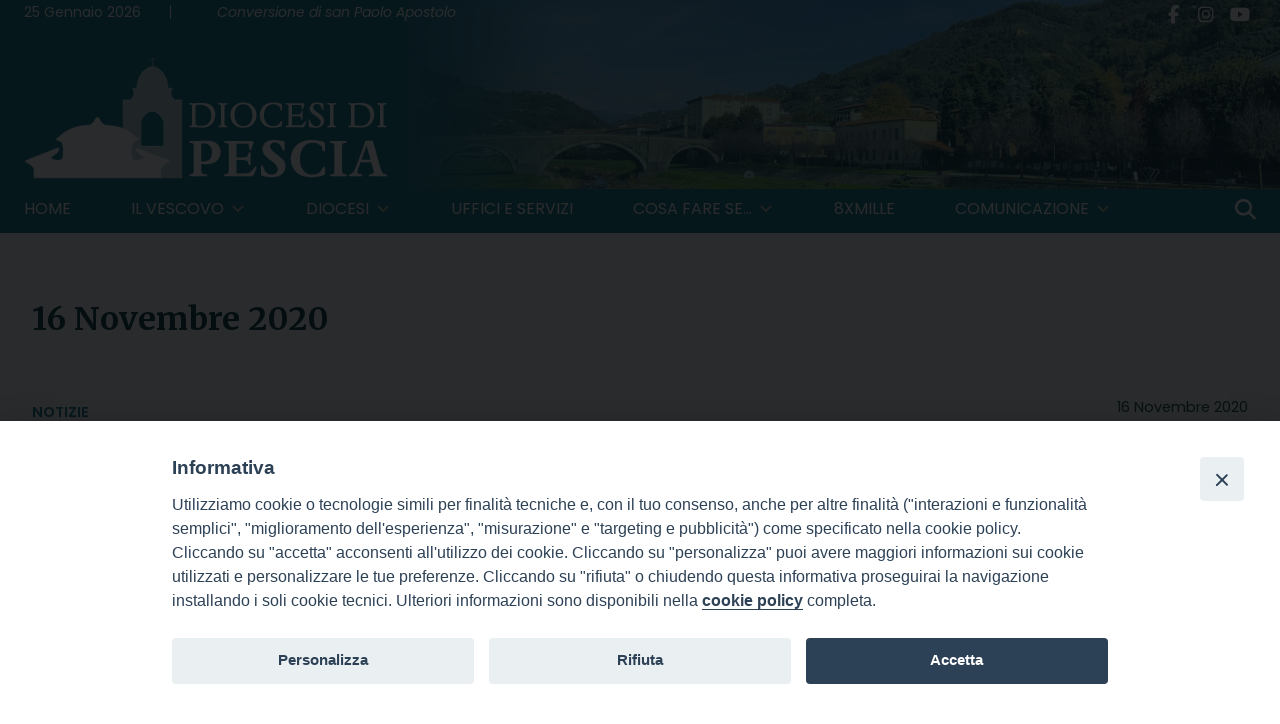

--- FILE ---
content_type: text/html; charset=UTF-8
request_url: https://www.diocesidipescia.it/2020/11/16/
body_size: 13313
content:
<!doctype html>
<html lang="it-IT">
    <head>
        <meta charset="UTF-8">
        <meta name="description" content="" />
        <meta name="viewport" content="width=device-width, initial-scale=1, shrink-to-fit">
        <link rel="profile" href="https://gmpg.org/xfn/11">
<meta name='robots' content='noindex, follow' />

	<!-- This site is optimized with the Yoast SEO plugin v22.3 - https://yoast.com/wordpress/plugins/seo/ -->
	<title>16 Novembre 2020 - Diocesi di PESCIA</title>
	<meta property="og:locale" content="it_IT" />
	<meta property="og:type" content="website" />
	<meta property="og:title" content="16 Novembre 2020 - Diocesi di PESCIA" />
	<meta property="og:url" content="https://www.diocesidipescia.it/2020/11/16/" />
	<meta property="og:site_name" content="Diocesi di PESCIA" />
	<meta name="twitter:card" content="summary_large_image" />
	<script type="application/ld+json" class="yoast-schema-graph">{"@context":"https://schema.org","@graph":[{"@type":"CollectionPage","@id":"https://www.diocesidipescia.it/2020/11/16/","url":"https://www.diocesidipescia.it/2020/11/16/","name":"16 Novembre 2020 - Diocesi di PESCIA","isPartOf":{"@id":"https://pescia.webdiocesi.it/mainsite/#website"},"primaryImageOfPage":{"@id":"https://www.diocesidipescia.it/2020/11/16/#primaryimage"},"image":{"@id":"https://www.diocesidipescia.it/2020/11/16/#primaryimage"},"thumbnailUrl":"https://www.diocesidipescia.it/wp-content/uploads/sites/2/2024/12/c7c1c13547-duomo_view.jpg","breadcrumb":{"@id":"https://www.diocesidipescia.it/2020/11/16/#breadcrumb"},"inLanguage":"it-IT"},{"@type":"ImageObject","inLanguage":"it-IT","@id":"https://www.diocesidipescia.it/2020/11/16/#primaryimage","url":"https://www.diocesidipescia.it/wp-content/uploads/sites/2/2024/12/c7c1c13547-duomo_view.jpg","contentUrl":"https://www.diocesidipescia.it/wp-content/uploads/sites/2/2024/12/c7c1c13547-duomo_view.jpg","width":1199,"height":800},{"@type":"BreadcrumbList","@id":"https://www.diocesidipescia.it/2020/11/16/#breadcrumb","itemListElement":[{"@type":"ListItem","position":1,"name":"Home","item":"https://pescia.webdiocesi.it/mainsite/"},{"@type":"ListItem","position":2,"name":"Archives for 16 Novembre 2020"}]},{"@type":"WebSite","@id":"https://pescia.webdiocesi.it/mainsite/#website","url":"https://pescia.webdiocesi.it/mainsite/","name":"Diocesi di PESCIA","description":"","publisher":{"@id":"https://pescia.webdiocesi.it/mainsite/#organization"},"potentialAction":[{"@type":"SearchAction","target":{"@type":"EntryPoint","urlTemplate":"https://pescia.webdiocesi.it/mainsite/?s={search_term_string}"},"query-input":"required name=search_term_string"}],"inLanguage":"it-IT"},{"@type":"Organization","@id":"https://pescia.webdiocesi.it/mainsite/#organization","name":"Diocesi di PESCIA","url":"https://pescia.webdiocesi.it/mainsite/","logo":{"@type":"ImageObject","inLanguage":"it-IT","@id":"https://pescia.webdiocesi.it/mainsite/#/schema/logo/image/","url":"https://www.diocesidipescia.it/wp-content/uploads/sites/2/2025/03/logointestazione.png","contentUrl":"https://www.diocesidipescia.it/wp-content/uploads/sites/2/2025/03/logointestazione.png","width":404,"height":122,"caption":"Diocesi di PESCIA"},"image":{"@id":"https://pescia.webdiocesi.it/mainsite/#/schema/logo/image/"}}]}</script>
	<!-- / Yoast SEO plugin. -->


<link rel='dns-prefetch' href='//static.addtoany.com' />
<link rel='dns-prefetch' href='//api.tiles.mapbox.com' />
<link rel='dns-prefetch' href='//use.fontawesome.com' />
<link rel="alternate" type="application/rss+xml" title="Diocesi di PESCIA &raquo; Feed" href="https://www.diocesidipescia.it/feed/" />
<script>
window._wpemojiSettings = {"baseUrl":"https:\/\/s.w.org\/images\/core\/emoji\/15.0.3\/72x72\/","ext":".png","svgUrl":"https:\/\/s.w.org\/images\/core\/emoji\/15.0.3\/svg\/","svgExt":".svg","source":{"concatemoji":"https:\/\/www.diocesidipescia.it\/wp-includes\/js\/wp-emoji-release.min.js?ver=6.7"}};
/*! This file is auto-generated */
!function(i,n){var o,s,e;function c(e){try{var t={supportTests:e,timestamp:(new Date).valueOf()};sessionStorage.setItem(o,JSON.stringify(t))}catch(e){}}function p(e,t,n){e.clearRect(0,0,e.canvas.width,e.canvas.height),e.fillText(t,0,0);var t=new Uint32Array(e.getImageData(0,0,e.canvas.width,e.canvas.height).data),r=(e.clearRect(0,0,e.canvas.width,e.canvas.height),e.fillText(n,0,0),new Uint32Array(e.getImageData(0,0,e.canvas.width,e.canvas.height).data));return t.every(function(e,t){return e===r[t]})}function u(e,t,n){switch(t){case"flag":return n(e,"\ud83c\udff3\ufe0f\u200d\u26a7\ufe0f","\ud83c\udff3\ufe0f\u200b\u26a7\ufe0f")?!1:!n(e,"\ud83c\uddfa\ud83c\uddf3","\ud83c\uddfa\u200b\ud83c\uddf3")&&!n(e,"\ud83c\udff4\udb40\udc67\udb40\udc62\udb40\udc65\udb40\udc6e\udb40\udc67\udb40\udc7f","\ud83c\udff4\u200b\udb40\udc67\u200b\udb40\udc62\u200b\udb40\udc65\u200b\udb40\udc6e\u200b\udb40\udc67\u200b\udb40\udc7f");case"emoji":return!n(e,"\ud83d\udc26\u200d\u2b1b","\ud83d\udc26\u200b\u2b1b")}return!1}function f(e,t,n){var r="undefined"!=typeof WorkerGlobalScope&&self instanceof WorkerGlobalScope?new OffscreenCanvas(300,150):i.createElement("canvas"),a=r.getContext("2d",{willReadFrequently:!0}),o=(a.textBaseline="top",a.font="600 32px Arial",{});return e.forEach(function(e){o[e]=t(a,e,n)}),o}function t(e){var t=i.createElement("script");t.src=e,t.defer=!0,i.head.appendChild(t)}"undefined"!=typeof Promise&&(o="wpEmojiSettingsSupports",s=["flag","emoji"],n.supports={everything:!0,everythingExceptFlag:!0},e=new Promise(function(e){i.addEventListener("DOMContentLoaded",e,{once:!0})}),new Promise(function(t){var n=function(){try{var e=JSON.parse(sessionStorage.getItem(o));if("object"==typeof e&&"number"==typeof e.timestamp&&(new Date).valueOf()<e.timestamp+604800&&"object"==typeof e.supportTests)return e.supportTests}catch(e){}return null}();if(!n){if("undefined"!=typeof Worker&&"undefined"!=typeof OffscreenCanvas&&"undefined"!=typeof URL&&URL.createObjectURL&&"undefined"!=typeof Blob)try{var e="postMessage("+f.toString()+"("+[JSON.stringify(s),u.toString(),p.toString()].join(",")+"));",r=new Blob([e],{type:"text/javascript"}),a=new Worker(URL.createObjectURL(r),{name:"wpTestEmojiSupports"});return void(a.onmessage=function(e){c(n=e.data),a.terminate(),t(n)})}catch(e){}c(n=f(s,u,p))}t(n)}).then(function(e){for(var t in e)n.supports[t]=e[t],n.supports.everything=n.supports.everything&&n.supports[t],"flag"!==t&&(n.supports.everythingExceptFlag=n.supports.everythingExceptFlag&&n.supports[t]);n.supports.everythingExceptFlag=n.supports.everythingExceptFlag&&!n.supports.flag,n.DOMReady=!1,n.readyCallback=function(){n.DOMReady=!0}}).then(function(){return e}).then(function(){var e;n.supports.everything||(n.readyCallback(),(e=n.source||{}).concatemoji?t(e.concatemoji):e.wpemoji&&e.twemoji&&(t(e.twemoji),t(e.wpemoji)))}))}((window,document),window._wpemojiSettings);
</script>
<style type="text/css">
.archive #nav-above,
					.archive #nav-below,
					.search #nav-above,
					.search #nav-below,
					.blog #nav-below, 
					.blog #nav-above, 
					.navigation.paging-navigation, 
					.navigation.pagination,
					.pagination.paging-pagination, 
					.pagination.pagination, 
					.pagination.loop-pagination, 
					.bicubic-nav-link, 
					#page-nav, 
					.camp-paging, 
					#reposter_nav-pages, 
					.unity-post-pagination, 
					.wordpost_content .nav_post_link { 
						display: none !important; 
					}
					.single-gallery .pagination.gllrpr_pagination {
						display: block !important; 
					}</style>
		
	<style id='wp-emoji-styles-inline-css'>

	img.wp-smiley, img.emoji {
		display: inline !important;
		border: none !important;
		box-shadow: none !important;
		height: 1em !important;
		width: 1em !important;
		margin: 0 0.07em !important;
		vertical-align: -0.1em !important;
		background: none !important;
		padding: 0 !important;
	}
</style>
<link rel='stylesheet' id='wp-block-library-css' href='https://www.diocesidipescia.it/wp-includes/css/dist/block-library/style.min.css?ver=6.7' media='all' />
<style id='classic-theme-styles-inline-css'>
/*! This file is auto-generated */
.wp-block-button__link{color:#fff;background-color:#32373c;border-radius:9999px;box-shadow:none;text-decoration:none;padding:calc(.667em + 2px) calc(1.333em + 2px);font-size:1.125em}.wp-block-file__button{background:#32373c;color:#fff;text-decoration:none}
</style>
<style id='global-styles-inline-css'>
:root{--wp--preset--aspect-ratio--square: 1;--wp--preset--aspect-ratio--4-3: 4/3;--wp--preset--aspect-ratio--3-4: 3/4;--wp--preset--aspect-ratio--3-2: 3/2;--wp--preset--aspect-ratio--2-3: 2/3;--wp--preset--aspect-ratio--16-9: 16/9;--wp--preset--aspect-ratio--9-16: 9/16;--wp--preset--color--black: #000000;--wp--preset--color--cyan-bluish-gray: #abb8c3;--wp--preset--color--white: #ffffff;--wp--preset--color--pale-pink: #f78da7;--wp--preset--color--vivid-red: #cf2e2e;--wp--preset--color--luminous-vivid-orange: #ff6900;--wp--preset--color--luminous-vivid-amber: #fcb900;--wp--preset--color--light-green-cyan: #7bdcb5;--wp--preset--color--vivid-green-cyan: #00d084;--wp--preset--color--pale-cyan-blue: #8ed1fc;--wp--preset--color--vivid-cyan-blue: #0693e3;--wp--preset--color--vivid-purple: #9b51e0;--wp--preset--gradient--vivid-cyan-blue-to-vivid-purple: linear-gradient(135deg,rgba(6,147,227,1) 0%,rgb(155,81,224) 100%);--wp--preset--gradient--light-green-cyan-to-vivid-green-cyan: linear-gradient(135deg,rgb(122,220,180) 0%,rgb(0,208,130) 100%);--wp--preset--gradient--luminous-vivid-amber-to-luminous-vivid-orange: linear-gradient(135deg,rgba(252,185,0,1) 0%,rgba(255,105,0,1) 100%);--wp--preset--gradient--luminous-vivid-orange-to-vivid-red: linear-gradient(135deg,rgba(255,105,0,1) 0%,rgb(207,46,46) 100%);--wp--preset--gradient--very-light-gray-to-cyan-bluish-gray: linear-gradient(135deg,rgb(238,238,238) 0%,rgb(169,184,195) 100%);--wp--preset--gradient--cool-to-warm-spectrum: linear-gradient(135deg,rgb(74,234,220) 0%,rgb(151,120,209) 20%,rgb(207,42,186) 40%,rgb(238,44,130) 60%,rgb(251,105,98) 80%,rgb(254,248,76) 100%);--wp--preset--gradient--blush-light-purple: linear-gradient(135deg,rgb(255,206,236) 0%,rgb(152,150,240) 100%);--wp--preset--gradient--blush-bordeaux: linear-gradient(135deg,rgb(254,205,165) 0%,rgb(254,45,45) 50%,rgb(107,0,62) 100%);--wp--preset--gradient--luminous-dusk: linear-gradient(135deg,rgb(255,203,112) 0%,rgb(199,81,192) 50%,rgb(65,88,208) 100%);--wp--preset--gradient--pale-ocean: linear-gradient(135deg,rgb(255,245,203) 0%,rgb(182,227,212) 50%,rgb(51,167,181) 100%);--wp--preset--gradient--electric-grass: linear-gradient(135deg,rgb(202,248,128) 0%,rgb(113,206,126) 100%);--wp--preset--gradient--midnight: linear-gradient(135deg,rgb(2,3,129) 0%,rgb(40,116,252) 100%);--wp--preset--font-size--small: 13px;--wp--preset--font-size--medium: 20px;--wp--preset--font-size--large: 36px;--wp--preset--font-size--x-large: 42px;--wp--preset--spacing--20: 0.44rem;--wp--preset--spacing--30: 0.67rem;--wp--preset--spacing--40: 1rem;--wp--preset--spacing--50: 1.5rem;--wp--preset--spacing--60: 2.25rem;--wp--preset--spacing--70: 3.38rem;--wp--preset--spacing--80: 5.06rem;--wp--preset--shadow--natural: 6px 6px 9px rgba(0, 0, 0, 0.2);--wp--preset--shadow--deep: 12px 12px 50px rgba(0, 0, 0, 0.4);--wp--preset--shadow--sharp: 6px 6px 0px rgba(0, 0, 0, 0.2);--wp--preset--shadow--outlined: 6px 6px 0px -3px rgba(255, 255, 255, 1), 6px 6px rgba(0, 0, 0, 1);--wp--preset--shadow--crisp: 6px 6px 0px rgba(0, 0, 0, 1);}:where(.is-layout-flex){gap: 0.5em;}:where(.is-layout-grid){gap: 0.5em;}body .is-layout-flex{display: flex;}.is-layout-flex{flex-wrap: wrap;align-items: center;}.is-layout-flex > :is(*, div){margin: 0;}body .is-layout-grid{display: grid;}.is-layout-grid > :is(*, div){margin: 0;}:where(.wp-block-columns.is-layout-flex){gap: 2em;}:where(.wp-block-columns.is-layout-grid){gap: 2em;}:where(.wp-block-post-template.is-layout-flex){gap: 1.25em;}:where(.wp-block-post-template.is-layout-grid){gap: 1.25em;}.has-black-color{color: var(--wp--preset--color--black) !important;}.has-cyan-bluish-gray-color{color: var(--wp--preset--color--cyan-bluish-gray) !important;}.has-white-color{color: var(--wp--preset--color--white) !important;}.has-pale-pink-color{color: var(--wp--preset--color--pale-pink) !important;}.has-vivid-red-color{color: var(--wp--preset--color--vivid-red) !important;}.has-luminous-vivid-orange-color{color: var(--wp--preset--color--luminous-vivid-orange) !important;}.has-luminous-vivid-amber-color{color: var(--wp--preset--color--luminous-vivid-amber) !important;}.has-light-green-cyan-color{color: var(--wp--preset--color--light-green-cyan) !important;}.has-vivid-green-cyan-color{color: var(--wp--preset--color--vivid-green-cyan) !important;}.has-pale-cyan-blue-color{color: var(--wp--preset--color--pale-cyan-blue) !important;}.has-vivid-cyan-blue-color{color: var(--wp--preset--color--vivid-cyan-blue) !important;}.has-vivid-purple-color{color: var(--wp--preset--color--vivid-purple) !important;}.has-black-background-color{background-color: var(--wp--preset--color--black) !important;}.has-cyan-bluish-gray-background-color{background-color: var(--wp--preset--color--cyan-bluish-gray) !important;}.has-white-background-color{background-color: var(--wp--preset--color--white) !important;}.has-pale-pink-background-color{background-color: var(--wp--preset--color--pale-pink) !important;}.has-vivid-red-background-color{background-color: var(--wp--preset--color--vivid-red) !important;}.has-luminous-vivid-orange-background-color{background-color: var(--wp--preset--color--luminous-vivid-orange) !important;}.has-luminous-vivid-amber-background-color{background-color: var(--wp--preset--color--luminous-vivid-amber) !important;}.has-light-green-cyan-background-color{background-color: var(--wp--preset--color--light-green-cyan) !important;}.has-vivid-green-cyan-background-color{background-color: var(--wp--preset--color--vivid-green-cyan) !important;}.has-pale-cyan-blue-background-color{background-color: var(--wp--preset--color--pale-cyan-blue) !important;}.has-vivid-cyan-blue-background-color{background-color: var(--wp--preset--color--vivid-cyan-blue) !important;}.has-vivid-purple-background-color{background-color: var(--wp--preset--color--vivid-purple) !important;}.has-black-border-color{border-color: var(--wp--preset--color--black) !important;}.has-cyan-bluish-gray-border-color{border-color: var(--wp--preset--color--cyan-bluish-gray) !important;}.has-white-border-color{border-color: var(--wp--preset--color--white) !important;}.has-pale-pink-border-color{border-color: var(--wp--preset--color--pale-pink) !important;}.has-vivid-red-border-color{border-color: var(--wp--preset--color--vivid-red) !important;}.has-luminous-vivid-orange-border-color{border-color: var(--wp--preset--color--luminous-vivid-orange) !important;}.has-luminous-vivid-amber-border-color{border-color: var(--wp--preset--color--luminous-vivid-amber) !important;}.has-light-green-cyan-border-color{border-color: var(--wp--preset--color--light-green-cyan) !important;}.has-vivid-green-cyan-border-color{border-color: var(--wp--preset--color--vivid-green-cyan) !important;}.has-pale-cyan-blue-border-color{border-color: var(--wp--preset--color--pale-cyan-blue) !important;}.has-vivid-cyan-blue-border-color{border-color: var(--wp--preset--color--vivid-cyan-blue) !important;}.has-vivid-purple-border-color{border-color: var(--wp--preset--color--vivid-purple) !important;}.has-vivid-cyan-blue-to-vivid-purple-gradient-background{background: var(--wp--preset--gradient--vivid-cyan-blue-to-vivid-purple) !important;}.has-light-green-cyan-to-vivid-green-cyan-gradient-background{background: var(--wp--preset--gradient--light-green-cyan-to-vivid-green-cyan) !important;}.has-luminous-vivid-amber-to-luminous-vivid-orange-gradient-background{background: var(--wp--preset--gradient--luminous-vivid-amber-to-luminous-vivid-orange) !important;}.has-luminous-vivid-orange-to-vivid-red-gradient-background{background: var(--wp--preset--gradient--luminous-vivid-orange-to-vivid-red) !important;}.has-very-light-gray-to-cyan-bluish-gray-gradient-background{background: var(--wp--preset--gradient--very-light-gray-to-cyan-bluish-gray) !important;}.has-cool-to-warm-spectrum-gradient-background{background: var(--wp--preset--gradient--cool-to-warm-spectrum) !important;}.has-blush-light-purple-gradient-background{background: var(--wp--preset--gradient--blush-light-purple) !important;}.has-blush-bordeaux-gradient-background{background: var(--wp--preset--gradient--blush-bordeaux) !important;}.has-luminous-dusk-gradient-background{background: var(--wp--preset--gradient--luminous-dusk) !important;}.has-pale-ocean-gradient-background{background: var(--wp--preset--gradient--pale-ocean) !important;}.has-electric-grass-gradient-background{background: var(--wp--preset--gradient--electric-grass) !important;}.has-midnight-gradient-background{background: var(--wp--preset--gradient--midnight) !important;}.has-small-font-size{font-size: var(--wp--preset--font-size--small) !important;}.has-medium-font-size{font-size: var(--wp--preset--font-size--medium) !important;}.has-large-font-size{font-size: var(--wp--preset--font-size--large) !important;}.has-x-large-font-size{font-size: var(--wp--preset--font-size--x-large) !important;}
:where(.wp-block-post-template.is-layout-flex){gap: 1.25em;}:where(.wp-block-post-template.is-layout-grid){gap: 1.25em;}
:where(.wp-block-columns.is-layout-flex){gap: 2em;}:where(.wp-block-columns.is-layout-grid){gap: 2em;}
:root :where(.wp-block-pullquote){font-size: 1.5em;line-height: 1.6;}
</style>
<link rel='stylesheet' id='iandu-cookieconsent-css' href='https://www.diocesidipescia.it/wp-content/plugins/iandu-cookieconsent/public/css/iandu-cookieconsent-public.css?ver=1.4.0' media='all' />
<link rel='stylesheet' id='responsive-lightbox-fancybox-css' href='https://www.diocesidipescia.it/wp-content/plugins/responsive-lightbox/assets/fancybox/jquery.fancybox.min.css?ver=2.4.7' media='all' />
<link rel='stylesheet' id='searchandfilter-css' href='https://www.diocesidipescia.it/wp-content/plugins/search-filter/style.css?ver=1' media='all' />
<link rel='stylesheet' id='seed_localizzation_osm_css-css' href='https://www.diocesidipescia.it/wp-content/plugins/seed-localization/includes/acf-field-openstreetmap/assets/css/leaflet-unpkg.css?ver=6.7' media='all' />
<link rel='stylesheet' id='wd-noah-plugin-style-css-css' href='https://www.diocesidipescia.it/wp-content/plugins/seed-noah-plugin/assets/css/wd-noah-plugin-style.css?ver=6.7' media='all' />
<link rel='stylesheet' id='daterangepicker-css-css' href='https://www.diocesidipescia.it/wp-content/plugins/seed-noah-plugin/assets/css/daterangepicker.css?ver=6.7' media='all' />
<link rel='stylesheet' id='zabuto_calendar_css-css' href='https://www.diocesidipescia.it/wp-content/plugins/seed-noah-plugin/tools/calendar/css/seed_noah_calendar.css?ver=6.7' media='all' />
<style id='zabuto_calendar_css-inline-css'>

            .wd-class-382{
            background: #fc026e;    
            }
            
            .wd-class-383{
            background: #177694;    
            }
            
            .wd-class-394{
            background: #ffb200;    
            }
            
            .wd-class-395{
            background: #15bc0d;    
            }
            
</style>
<link rel='stylesheet' id='wpos-slick-style-css' href='https://www.diocesidipescia.it/wp-content/plugins/wp-slick-slider-and-image-carousel/assets/css/slick.css?ver=3.7.8' media='all' />
<link rel='stylesheet' id='wpsisac-public-style-css' href='https://www.diocesidipescia.it/wp-content/plugins/wp-slick-slider-and-image-carousel/assets/css/wpsisac-public.css?ver=3.7.8' media='all' />
<link rel='stylesheet' id='megamenu-css' href='https://www.diocesidipescia.it/wp-content/uploads/sites/2/maxmegamenu/style.css?ver=798570' media='all' />
<link rel='stylesheet' id='dashicons-css' href='https://www.diocesidipescia.it/wp-includes/css/dashicons.min.css?ver=6.7' media='all' />
<link rel='stylesheet' id='bso-theme-style-css' href='https://www.diocesidipescia.it/wp-content/themes/bso-theme/style.css?ver=1.0.33' media='all' />
<link rel='stylesheet' id='bso-theme-style-bootstrap-5.1.3-css' href='https://www.diocesidipescia.it/wp-content/themes/bso-theme/frontend-framework/bootstrap/5.1.3/css/bootstrap.min.css?ver=1.0.33' media='all' />
<link rel='stylesheet' id='font-awesome-official-css' href='https://use.fontawesome.com/releases/v6.7.2/css/all.css' media='all' integrity="sha384-nRgPTkuX86pH8yjPJUAFuASXQSSl2/bBUiNV47vSYpKFxHJhbcrGnmlYpYJMeD7a" crossorigin="anonymous" />
<link rel='stylesheet' id='addtoany-css' href='https://www.diocesidipescia.it/wp-content/plugins/add-to-any/addtoany.min.css?ver=1.16' media='all' />
<link rel='stylesheet' id='font-awesome-official-v4shim-css' href='https://use.fontawesome.com/releases/v6.7.2/css/v4-shims.css' media='all' integrity="sha384-npPMK6zwqNmU3qyCCxEcWJkLBNYxEFM1nGgSoAWuCCXqVVz0cvwKEMfyTNkOxM2N" crossorigin="anonymous" />
<link rel='stylesheet' id='wp-paginate-css' href='https://www.diocesidipescia.it/wp-content/plugins/wp-paginate/css/wp-paginate.css?ver=2.2.2' media='screen' />
<script id="addtoany-core-js-before">
window.a2a_config=window.a2a_config||{};a2a_config.callbacks=[];a2a_config.overlays=[];a2a_config.templates={};a2a_localize = {
	Share: "Share",
	Save: "Save",
	Subscribe: "Subscribe",
	Email: "Email",
	Bookmark: "Bookmark",
	ShowAll: "Show all",
	ShowLess: "Show less",
	FindServices: "Find service(s)",
	FindAnyServiceToAddTo: "Instantly find any service to add to",
	PoweredBy: "Powered by",
	ShareViaEmail: "Share via email",
	SubscribeViaEmail: "Subscribe via email",
	BookmarkInYourBrowser: "Bookmark in your browser",
	BookmarkInstructions: "Press Ctrl+D or \u2318+D to bookmark this page",
	AddToYourFavorites: "Add to your favorites",
	SendFromWebOrProgram: "Send from any email address or email program",
	EmailProgram: "Email program",
	More: "More&#8230;",
	ThanksForSharing: "Thanks for sharing!",
	ThanksForFollowing: "Thanks for following!"
};

a2a_config.callbacks.push({ready:function(){document.querySelectorAll(".a2a_s_undefined").forEach(function(emptyIcon){emptyIcon.parentElement.style.display="none";})}});
a2a_config.icon_color="transparent,#898989";
</script>
<script defer src="https://static.addtoany.com/menu/page.js" id="addtoany-core-js"></script>
<script src="https://www.diocesidipescia.it/wp-includes/js/jquery/jquery.min.js?ver=3.7.1" id="jquery-core-js"></script>
<script src="https://www.diocesidipescia.it/wp-includes/js/jquery/jquery-migrate.min.js?ver=3.4.1" id="jquery-migrate-js"></script>
<script defer src="https://www.diocesidipescia.it/wp-content/plugins/add-to-any/addtoany.min.js?ver=1.1" id="addtoany-jquery-js"></script>
<script src="https://www.diocesidipescia.it/wp-content/plugins/responsive-lightbox/assets/fancybox/jquery.fancybox.min.js?ver=2.4.7" id="responsive-lightbox-fancybox-js"></script>
<script src="https://www.diocesidipescia.it/wp-includes/js/underscore.min.js?ver=1.13.7" id="underscore-js"></script>
<script src="https://www.diocesidipescia.it/wp-content/plugins/responsive-lightbox/assets/infinitescroll/infinite-scroll.pkgd.min.js?ver=6.7" id="responsive-lightbox-infinite-scroll-js"></script>
<script id="responsive-lightbox-js-before">
var rlArgs = {"script":"fancybox","selector":"lightbox","customEvents":"","activeGalleries":true,"modal":false,"showOverlay":true,"showCloseButton":true,"enableEscapeButton":true,"hideOnOverlayClick":true,"hideOnContentClick":false,"cyclic":false,"showNavArrows":true,"autoScale":true,"scrolling":"yes","centerOnScroll":true,"opacity":true,"overlayOpacity":70,"overlayColor":"#666","titleShow":true,"titlePosition":"outside","transitions":"fade","easings":"swing","speeds":300,"changeSpeed":300,"changeFade":100,"padding":5,"margin":5,"videoWidth":1080,"videoHeight":720,"woocommerce_gallery":false,"ajaxurl":"https:\/\/www.diocesidipescia.it\/wp-admin\/admin-ajax.php","nonce":"89cebdf391","preview":false,"postId":300,"scriptExtension":false};
</script>
<script src="https://www.diocesidipescia.it/wp-content/plugins/responsive-lightbox/js/front.js?ver=2.4.7" id="responsive-lightbox-js"></script>
<script src="https://www.diocesidipescia.it/wp-content/plugins/seed-localization/includes/acf-field-openstreetmap/assets/js/leaflet-unpkg.js?ver=6.7" id="seed_localizzation_osm_js-js"></script>
<script src="https://api.tiles.mapbox.com/mapbox.js/plugins/leaflet-omnivore/v0.3.1/leaflet-omnivore.min.js?ver=6.7" id="seed_localizzation_omnivore_js-js"></script>
<script src="https://www.diocesidipescia.it/wp-content/plugins/seed-noah-plugin/assets/js/moment.min.js?ver=6.7" id="moment-js-js"></script>
<script src="https://www.diocesidipescia.it/wp-content/plugins/seed-noah-plugin/assets/js/daterangepicker.js?ver=6.7" id="daterangepicker-js-js"></script>
<link rel="https://api.w.org/" href="https://www.diocesidipescia.it/wp-json/" /><link rel="EditURI" type="application/rsd+xml" title="RSD" href="https://www.diocesidipescia.it/xmlrpc.php?rsd" />
<meta name="generator" content="WordPress 6.7" />
<!-- Google Tag Manager -->
<script>(function(w,d,s,l,i){w[l]=w[l]||[];w[l].push({'gtm.start':
new Date().getTime(),event:'gtm.js'});var f=d.getElementsByTagName(s)[0],
j=d.createElement(s),dl=l!='dataLayer'?'&l='+l:'';j.async=true;j.src=
'https://www.googletagmanager.com/gtm.js?id='+i+dl;f.parentNode.insertBefore(j,f);
})(window,document,'script','dataLayer','GTM-NJ9KGG8S');</script>
<!-- End Google Tag Manager -->
        <style type="text/css">
                </style>
        <link rel="icon" href="https://www.diocesidipescia.it/wp-content/uploads/sites/2/2025/01/logoico-150x150.png" sizes="32x32" />
<link rel="icon" href="https://www.diocesidipescia.it/wp-content/uploads/sites/2/2025/01/logoico.png" sizes="192x192" />
<link rel="apple-touch-icon" href="https://www.diocesidipescia.it/wp-content/uploads/sites/2/2025/01/logoico.png" />
<meta name="msapplication-TileImage" content="https://www.diocesidipescia.it/wp-content/uploads/sites/2/2025/01/logoico.png" />
<style type="text/css">/** Mega Menu CSS: fs **/</style>
                     
    </head>
    <body class="archive date wp-custom-logo mega-menu-max-mega-menu-1">
<!-- Google Tag Manager (noscript) -->
<noscript><iframe src="https://www.googletagmanager.com/ns.html?id=GTM-NJ9KGG8S"
height="0" width="0" style="display:none;visibility:hidden"></iframe></noscript>
<!-- End Google Tag Manager (noscript) -->
        <a class="skip-link screen-reader-text" href="#primary">Skip to content</a>
        <header id="masthead" class="site-header container-fluid">
            <div class="row">
                <div class="col">
<div id="pl-1391"  class="panel-layout" ><div id="pg-1391-0"  class="panel-grid panel-has-style" ><div class="container panel-row-style panel-row-style-for-1391-0" id="toprow" ><div id="pgc-1391-0-0"  class="panel-grid-cell" ><div id="panel-1391-0-0-0" class="so-panel widget widget_siteorigin-panels-builder panel-first-child" data-index="0" ><div id="pl-w67e50a862c6aa"  class="panel-layout" ><div id="pg-w67e50a862c6aa-0"  class="panel-grid panel-no-style" ><div id="pgc-w67e50a862c6aa-0-0"  class="panel-grid-cell" ><div id="panel-w67e50a862c6aa-0-0-0" class="so-panel widget widget_bso-so-widget-data-del-giorno panel-first-child panel-last-child" data-index="0" ><div
			
			class="so-widget-bso-so-widget-data-del-giorno so-widget-bso-so-widget-data-del-giorno-default-d75171398898"
			
		>25 Gennaio 2026</div></div></div><div id="pgc-w67e50a862c6aa-0-1"  class="panel-grid-cell" ><div id="panel-w67e50a862c6aa-0-1-0" class="so-panel widget widget_bso-so-widget-santo-del-giorno panel-first-child panel-last-child" data-index="1" ><div
			
			class="so-widget-bso-so-widget-santo-del-giorno so-widget-bso-so-widget-santo-del-giorno-default-d75171398898"
			
		><a href="http://www.chiesacattolica.it/santo-del-giorno/" target="_blank" class="bso_saint">Conversione di san Paolo Apostolo</a></div></div></div><div id="pgc-w67e50a862c6aa-0-2"  class="panel-grid-cell" ><div id="panel-w67e50a862c6aa-0-2-0" class="so-panel widget widget_sow-social-media-buttons panel-first-child panel-last-child" data-index="2" ><div
			
			class="so-widget-sow-social-media-buttons so-widget-sow-social-media-buttons-flat-42336fd89803"
			
		>

<div class="social-media-button-container">
	
		<a class="sow-social-media-button-facebook-0 sow-social-media-button" title="Diocesi di PESCIA on Facebook" aria-label="Diocesi di PESCIA on Facebook" target="_blank" rel="noopener noreferrer" href="https://www.facebook.com/Diocesi-di-Pescia-381079935590908/" >
			<span>
								<span class="sow-icon-fontawesome sow-fab" data-sow-icon="&#xf39e;"
		 
		aria-hidden="true"></span>							</span>
		</a>
	
		<a class="sow-social-media-button-instagram-0 sow-social-media-button" title="Diocesi di PESCIA on Instagram" aria-label="Diocesi di PESCIA on Instagram" target="_blank" rel="noopener noreferrer" href="https://www.instagram.com/diocesi.di.pescia/" >
			<span>
								<span class="sow-icon-fontawesome sow-fab" data-sow-icon="&#xf16d;"
		 
		aria-hidden="true"></span>							</span>
		</a>
	
		<a class="sow-social-media-button-youtube-0 sow-social-media-button" title="Diocesi di PESCIA on Youtube" aria-label="Diocesi di PESCIA on Youtube" target="_blank" rel="noopener noreferrer" href="https://www.youtube.com/channel/UCdksIH7XYOy21QoMWli4VXg" >
			<span>
								<span class="sow-icon-fontawesome sow-fab" data-sow-icon="&#xf167;"
		 
		aria-hidden="true"></span>							</span>
		</a>
	</div>
</div></div></div></div><div id="pg-w67e50a862c6aa-1"  class="panel-grid panel-no-style" ><div id="pgc-w67e50a862c6aa-1-0"  class="panel-grid-cell" ><div id="panel-w67e50a862c6aa-1-0-0" class="so-panel widget widget_bso-so-widget-logo panel-first-child panel-last-child" data-index="3" ><div
			
			class="so-widget-bso-so-widget-logo so-widget-bso-so-widget-logo-default-d75171398898"
			
		><a href="https://www.diocesidipescia.it/" class="custom-logo-link" rel="home"><img decoding="async" width="404" height="122" src="https://www.diocesidipescia.it/wp-content/uploads/sites/2/2025/03/logointestazione.png" class="custom-logo" alt="Diocesi di PESCIA" srcset="https://www.diocesidipescia.it/wp-content/uploads/sites/2/2025/03/logointestazione.png 404w, https://www.diocesidipescia.it/wp-content/uploads/sites/2/2025/03/logointestazione-300x91.png 300w" sizes="(max-width: 404px) 100vw, 404px" /></a></div></div></div></div></div></div><div id="panel-1391-0-0-1" class="widget_text so-panel widget widget_custom_html panel-last-child" data-index="1" ><div class="widget_text panel-widget-style panel-widget-style-for-1391-0-0-1" ><div class="textwidget custom-html-widget"></div></div></div></div></div></div><div id="pg-1391-1"  class="panel-grid panel-has-style" ><div id="imgtop" class="panel-row-style panel-row-style-for-1391-1" ><div id="pgc-1391-1-0"  class="panel-grid-cell" ><div id="panel-1391-1-0-0" class="so-panel widget widget_sow-hero panel-first-child panel-last-child" data-index="2" ><div
			
			class="so-widget-sow-hero so-widget-sow-hero-default-e9498c6e34d2-1391"
			
		>				<div class="sow-slider-base" style="display: none" tabindex="0">
					<ul
					class="sow-slider-images"
					data-settings="{&quot;pagination&quot;:true,&quot;speed&quot;:400,&quot;timeout&quot;:8000,&quot;paused&quot;:false,&quot;pause_on_hover&quot;:false,&quot;swipe&quot;:true,&quot;nav_always_show_desktop&quot;:&quot;&quot;,&quot;nav_always_show_mobile&quot;:&quot;&quot;,&quot;breakpoint&quot;:&quot;780px&quot;,&quot;unmute&quot;:false,&quot;anchor&quot;:null}"
					style="min-height: 200px"					data-anchor-id=""
				>		<li class="sow-slider-image  sow-slider-image-cover" style="visibility: visible;;background-color: #ffffff;background-image: url(https://www.diocesidipescia.it/wp-content/uploads/sites/2/2025/01/20241112_113508.png)" >
					<div class="sow-slider-image-container">
			<div class="sow-slider-image-wrapper">
							</div>
		</div>
				</li>
				<li class="sow-slider-image  sow-slider-image-cover" style="visibility: hidden;;background-color: #ffffff" data-background="url(https://www.diocesidipescia.it/wp-content/uploads/sites/2/2025/01/duomo.png)" >
					<div class="sow-slider-image-container">
			<div class="sow-slider-image-wrapper">
							</div>
		</div>
				</li>
		</ul>				<ol class="sow-slider-pagination">
											<li><a href="#" data-goto="0" aria-label="display slide 1"></a></li>
											<li><a href="#" data-goto="1" aria-label="display slide 2"></a></li>
									</ol>

				<div class="sow-slide-nav sow-slide-nav-next">
					<a href="#" data-goto="next" aria-label="next slide" data-action="next">
						<em class="sow-sld-icon-ultra-thin-right"></em>
					</a>
				</div>

				<div class="sow-slide-nav sow-slide-nav-prev">
					<a href="#" data-goto="previous" aria-label="previous slide" data-action="prev">
						<em class="sow-sld-icon-ultra-thin-left"></em>
					</a>
				</div>
				</div></div></div></div></div></div><div id="pg-1391-2"  class="panel-grid panel-has-style" ><div class="panel-row-style panel-row-style-for-1391-2" ><div id="pgc-1391-2-0"  class="panel-grid-cell" ><div id="panel-1391-2-0-0" class="so-panel widget widget_maxmegamenu panel-first-child panel-last-child" data-index="3" ><div class="container  pb-1 panel-widget-style panel-widget-style-for-1391-2-0-0" ><div id="mega-menu-wrap-max_mega_menu_1" class="mega-menu-wrap"><div class="mega-menu-toggle"><div class="mega-toggle-blocks-left"></div><div class="mega-toggle-blocks-center"></div><div class="mega-toggle-blocks-right"><div class='mega-toggle-block mega-menu-toggle-animated-block mega-toggle-block-0' id='mega-toggle-block-0'><button aria-label="Toggle Menu" class="mega-toggle-animated mega-toggle-animated-slider" type="button" aria-expanded="false">
                  <span class="mega-toggle-animated-box">
                    <span class="mega-toggle-animated-inner"></span>
                  </span>
                </button></div></div></div><ul id="mega-menu-max_mega_menu_1" class="mega-menu max-mega-menu mega-menu-horizontal mega-no-js" data-event="click" data-effect="fade_up" data-effect-speed="200" data-effect-mobile="disabled" data-effect-speed-mobile="0" data-mobile-force-width="body" data-second-click="go" data-document-click="collapse" data-vertical-behaviour="standard" data-breakpoint="768" data-unbind="true" data-mobile-state="collapse_all" data-hover-intent-timeout="300" data-hover-intent-interval="100"><li class='mega-menu-item mega-menu-item-type-post_type mega-menu-item-object-page mega-menu-item-home mega-align-bottom-left mega-menu-flyout mega-menu-item-1815' id='mega-menu-item-1815'><a class="mega-menu-link" href="https://www.diocesidipescia.it/" tabindex="0">Home</a></li><li class='mega-menu-item mega-menu-item-type-post_type mega-menu-item-object-page mega-menu-item-has-children mega-align-bottom-left mega-menu-flyout mega-menu-item-1411' id='mega-menu-item-1411'><a class="mega-menu-link" href="https://www.diocesidipescia.it/vescovo/" aria-haspopup="true" aria-expanded="false" tabindex="0">Il Vescovo<span class="mega-indicator"></span></a>
<ul class="mega-sub-menu">
<li class='mega-menu-item mega-menu-item-type-post_type mega-menu-item-object-page mega-menu-item-1722' id='mega-menu-item-1722'><a class="mega-menu-link" href="https://www.diocesidipescia.it/vescovo-2/">Lo stemma</a></li><li class='mega-menu-item mega-menu-item-type-taxonomy mega-menu-item-object-wd-tipo-appuntamenti mega-menu-item-1800' id='mega-menu-item-1800'><a class="mega-menu-link" href="https://www.diocesidipescia.it/wd-tipo-appuntamenti/agenda-del-vescovo/">Agenda del Vescovo</a></li><li class='mega-menu-item mega-menu-item-type-custom mega-menu-item-object-custom mega-menu-item-3146' id='mega-menu-item-3146'><a class="mega-menu-link" href="https://www.diocesidipescia.it/document_type_ss/messaggi_omelie/">Messaggi e Omelie</a></li><li class='mega-menu-item mega-menu-item-type-custom mega-menu-item-object-custom mega-menu-item-3147' id='mega-menu-item-3147'><a class="mega-menu-link" href="https://www.diocesidipescia.it/document_type_ss/decreti-e-nomine/">Decreti e Nomine</a></li><li class='mega-menu-item mega-menu-item-type-post_type mega-menu-item-object-page mega-menu-item-2044' id='mega-menu-item-2044'><a class="mega-menu-link" href="https://www.diocesidipescia.it/la-segreteria-del-vescovo/">La segreteria del Vescovo</a></li><li class='mega-menu-item mega-menu-item-type-post_type mega-menu-item-object-page mega-menu-item-2043' id='mega-menu-item-2043'><a class="mega-menu-link" href="https://www.diocesidipescia.it/i-vescovi-della-diocesi-di-pescia/">I vescovi della Diocesi di Pescia</a></li><li class='mega-menu-item mega-menu-item-type-post_type mega-menu-item-object-page mega-menu-item-3154' id='mega-menu-item-3154'><a class="mega-menu-link" href="https://www.diocesidipescia.it/archivio-documenti-dei-vescovi/">Archivio Documenti dei Vescovi</a></li></ul>
</li><li class='mega-menu-item mega-menu-item-type-custom mega-menu-item-object-custom mega-menu-item-has-children mega-align-bottom-left mega-menu-flyout mega-menu-item-1715' id='mega-menu-item-1715'><a class="mega-menu-link" href="#" aria-haspopup="true" aria-expanded="false" tabindex="0">Diocesi<span class="mega-indicator"></span></a>
<ul class="mega-sub-menu">
<li class='mega-menu-item mega-menu-item-type-post_type mega-menu-item-object-page mega-menu-item-1730' id='mega-menu-item-1730'><a class="mega-menu-link" href="https://www.diocesidipescia.it/informazioni-utili/">Informazioni utili</a></li><li class='mega-menu-item mega-menu-item-type-post_type mega-menu-item-object-page mega-menu-item-1731' id='mega-menu-item-1731'><a class="mega-menu-link" href="https://www.diocesidipescia.it/storia/">Storia</a></li><li class='mega-menu-item mega-menu-item-type-post_type mega-menu-item-object-page mega-menu-item-1952' id='mega-menu-item-1952'><a class="mega-menu-link" href="https://www.diocesidipescia.it/collegi-e-consigli/">Collegi e Consigli</a></li><li class='mega-menu-item mega-menu-item-type-post_type mega-menu-item-object-page mega-menu-item-2094' id='mega-menu-item-2094'><a class="mega-menu-link" href="https://www.diocesidipescia.it/altri-enti-ecclesiastici/">Altri Enti Ecclesiastici</a></li><li class='mega-menu-item mega-menu-item-type-post_type mega-menu-item-object-page mega-menu-item-2728' id='mega-menu-item-2728'><a class="mega-menu-link" href="https://www.diocesidipescia.it/territorio-diocesano/">Territorio diocesano e vicariati</a></li><li class='mega-menu-item mega-menu-item-type-custom mega-menu-item-object-custom mega-menu-item-2729' id='mega-menu-item-2729'><a class="mega-menu-link" href="https://www.diocesidipescia.it?post_type=wd-annuario-enti&#038;s=&#038;wd-tipo-enti=parrocchia-ca-515">Parrocchie</a></li><li class='mega-menu-item mega-menu-item-type-custom mega-menu-item-object-custom mega-menu-item-has-children mega-menu-item-2730' id='mega-menu-item-2730'><a class="mega-menu-link" href="#" aria-haspopup="true" aria-expanded="false">Presbiterio<span class="mega-indicator"></span></a>
	<ul class="mega-sub-menu">
<li class='mega-menu-item mega-menu-item-type-custom mega-menu-item-object-custom mega-menu-item-2731' id='mega-menu-item-2731'><a class="mega-menu-link" href="https://www.diocesidipescia.it?post_type=wd-annuario-persone&#038;s=&#038;wd-tipo-persone=presbitero-diocesano">Presbiteri diocesani</a></li><li class='mega-menu-item mega-menu-item-type-custom mega-menu-item-object-custom mega-menu-item-2733' id='mega-menu-item-2733'><a class="mega-menu-link" href="https://www.diocesidipescia.it?post_type=wd-annuario-persone&#038;s=&#038;wd-tipo-persone=presbitero-diocesano-di-altra-diocesi">Presbiteri diocesani di altra diocesi</a></li><li class='mega-menu-item mega-menu-item-type-custom mega-menu-item-object-custom mega-menu-item-2734' id='mega-menu-item-2734'><a class="mega-menu-link" href="http://presbitero-religioso">Presbiteri religiosi</a></li>	</ul>
</li><li class='mega-menu-item mega-menu-item-type-custom mega-menu-item-object-custom mega-menu-item-2735' id='mega-menu-item-2735'><a class="mega-menu-link" href="https://www.diocesidipescia.it?post_type=wd-annuario-persone&#038;s=&#038;wd-tipo-persone=diacono-permanente">Diaconi permanenti</a></li><li class='mega-menu-item mega-menu-item-type-post_type mega-menu-item-object-page mega-menu-item-3248' id='mega-menu-item-3248'><a class="mega-menu-link" href="https://www.diocesidipescia.it/seminario-interdiocesano-s-caterina/">Seminario interdiocesano S. Caterina</a></li><li class='mega-menu-item mega-menu-item-type-post_type mega-menu-item-object-page mega-menu-item-3249' id='mega-menu-item-3249'><a class="mega-menu-link" href="https://www.diocesidipescia.it/case-religiose/">Istituti religiosi</a></li><li class='mega-menu-item mega-menu-item-type-post_type mega-menu-item-object-page mega-menu-item-1783' id='mega-menu-item-1783'><a class="mega-menu-link" href="https://www.diocesidipescia.it/documenti/">Documenti</a></li><li class='mega-menu-item mega-menu-item-type-post_type mega-menu-item-object-page mega-menu-item-2126' id='mega-menu-item-2126'><a class="mega-menu-link" href="https://www.diocesidipescia.it/santi-patroni/">Santi  Patroni</a></li><li class='mega-menu-item mega-menu-item-type-post_type mega-menu-item-object-page mega-menu-item-1733' id='mega-menu-item-1733'><a class="mega-menu-link" href="https://www.diocesidipescia.it/contatti/">Contatti</a></li></ul>
</li><li class='mega-menu-item mega-menu-item-type-post_type mega-menu-item-object-page mega-align-bottom-left mega-menu-flyout mega-menu-item-1816' id='mega-menu-item-1816'><a class="mega-menu-link" href="https://www.diocesidipescia.it/uffici/" tabindex="0">Uffici e servizi</a></li><li class='mega-menu-item mega-menu-item-type-custom mega-menu-item-object-custom mega-menu-item-has-children mega-align-bottom-left mega-menu-flyout mega-menu-item-1717' id='mega-menu-item-1717'><a class="mega-menu-link" href="#" aria-haspopup="true" aria-expanded="false" tabindex="0">Cosa fare se...<span class="mega-indicator"></span></a>
<ul class="mega-sub-menu">
<li class='mega-menu-item mega-menu-item-type-post_type mega-menu-item-object-page mega-menu-item-2112' id='mega-menu-item-2112'><a class="mega-menu-link" href="https://www.diocesidipescia.it/voglio-battezzarmi/">…voglio battezzarmi?</a></li><li class='mega-menu-item mega-menu-item-type-post_type mega-menu-item-object-page mega-menu-item-2111' id='mega-menu-item-2111'><a class="mega-menu-link" href="https://www.diocesidipescia.it/mi-voglio-cresimare/">…mi voglio cresimare?</a></li><li class='mega-menu-item mega-menu-item-type-post_type mega-menu-item-object-page mega-menu-item-2110' id='mega-menu-item-2110'><a class="mega-menu-link" href="https://www.diocesidipescia.it/mi-voglio-sposare/">…mi voglio sposare?</a></li><li class='mega-menu-item mega-menu-item-type-post_type mega-menu-item-object-page mega-menu-item-2109' id='mega-menu-item-2109'><a class="mega-menu-link" href="https://www.diocesidipescia.it/ho-difficolta-nella-vita-di-coppia/">…ho difficoltà nella vita di coppia?</a></li><li class='mega-menu-item mega-menu-item-type-post_type mega-menu-item-object-page mega-menu-item-2108' id='mega-menu-item-2108'><a class="mega-menu-link" href="https://www.diocesidipescia.it/ho-difficolta-economiche/">…ho difficoltà economiche?</a></li></ul>
</li><li class='mega-menu-item mega-menu-item-type-post_type mega-menu-item-object-page mega-align-bottom-left mega-menu-flyout mega-menu-item-3009' id='mega-menu-item-3009'><a class="mega-menu-link" href="https://www.diocesidipescia.it/8xmille/" tabindex="0">8xmille</a></li><li class='mega-menu-item mega-menu-item-type-custom mega-menu-item-object-custom mega-menu-item-has-children mega-align-bottom-left mega-menu-flyout mega-menu-item-1718' id='mega-menu-item-1718'><a class="mega-menu-link" href="#" aria-haspopup="true" aria-expanded="false" tabindex="0">Comunicazione<span class="mega-indicator"></span></a>
<ul class="mega-sub-menu">
<li class='mega-menu-item mega-menu-item-type-post_type mega-menu-item-object-page mega-menu-item-3123' id='mega-menu-item-3123'><a class="mega-menu-link" href="https://www.diocesidipescia.it/uffici/ufficio-diocesano-per-le-comunicazioni-sociali/">Ufficio diocesano per le comunicazioni sociali</a></li><li class='mega-menu-item mega-menu-item-type-taxonomy mega-menu-item-object-category mega-menu-item-1720' id='mega-menu-item-1720'><a class="mega-menu-link" href="https://www.diocesidipescia.it/category/notizie/">Tutte le notizie</a></li><li class='mega-menu-item mega-menu-item-type-post_type_archive mega-menu-item-object-wd-appuntamenti mega-menu-item-1835' id='mega-menu-item-1835'><a class="mega-menu-link" href="https://www.diocesidipescia.it/wd-appuntamenti/">Appuntamenti</a></li><li class='mega-menu-item mega-menu-item-type-post_type mega-menu-item-object-page mega-menu-item-1872' id='mega-menu-item-1872'><a class="mega-menu-link" href="https://www.diocesidipescia.it/la-voce/">Toscana Oggi – La Voce di Valdinievole</a></li></ul>
</li><li class='mega-cercamenu mega-menu-item mega-menu-item-type-custom mega-menu-item-object-custom mega-menu-item-has-children mega-menu-megamenu mega-align-bottom-right mega-menu-grid mega-hide-arrow mega-has-icon mega-icon-right mega-hide-text mega-item-align-right mega-menu-item-1719 cercamenu' id='mega-menu-item-1719'><a class="dashicons-search mega-menu-link" href="#" aria-haspopup="true" aria-expanded="false" tabindex="0" aria-label="cerca"><span class="mega-indicator"></span></a>
<ul class="mega-sub-menu">
<li class='mega-menu-row' id='mega-menu-1719-0'>
	<ul class="mega-sub-menu">
<li class='mega-menu-column mega-menu-columns-9-of-12' id='mega-menu-1719-0-0'></li><li class='mega-menu-column mega-menu-columns-3-of-12' id='mega-menu-1719-0-1'>
		<ul class="mega-sub-menu">
<li class='mega-menu-item mega-menu-item-type-widget widget_search mega-menu-item-search-2' id='mega-menu-item-search-2'><form role="search" method="get" class="search-form" action="https://www.diocesidipescia.it/">
				<label>
					<span class="screen-reader-text">Ricerca per:</span>
					<input type="search" class="search-field" placeholder="Cerca &hellip;" value="" name="s" />
				</label>
				<input type="submit" class="search-submit" value="Cerca" />
			</form></li>		</ul>
</li>	</ul>
</li></ul>
</li></ul></div></div></div></div></div></div></div>                </div>
            </div>
        </header>
<main id="primary" class="container">
    <div class="row ">
        <div class="col order-md-2 order-sm-1 order-xl-2 order-lg-2 order-md-2 order-sm-1 order-1">                <header class="page-header">
                    <h1 class="page-title" style="">Giorno: <span>16 Novembre 2020</span></h1>                </header><!-- .page-header -->

                <article class="bso-loop-wrapper">                            <article id="post-300" class="post-300 post type-post status-publish format-standard has-post-thumbnail hentry category-notizie">
                                                        
                                <header class="entry-header">
                                    <span class="posted-on"><a href="https://www.diocesidipescia.it/comunicato-della-curia-vescovile-contatti-e-accesso-agli-uffici/" rel="bookmark"><time class="entry-date published" datetime="2020-11-16T00:00:00+01:00">16 Novembre 2020</time><time class="updated" datetime="2025-06-26T15:10:58+02:00">26 Giugno 2025</time></a></span><ul class="tax-category"><li class="term-notizie"><a href="https://www.diocesidipescia.it/category/notizie/" target="_self">Notizie</a></li></ul><h2 class="entry-title"><a href="https://www.diocesidipescia.it/comunicato-della-curia-vescovile-contatti-e-accesso-agli-uffici/" rel="bookmark">Comunicato della Curia Vescovile: contatti e accesso agli uffici</a></h2>                                </header>
                                                                                
                                <div class="entry-content">
                                    <p>A seguito dell’inasprimento delle misure restrittive per la pandemia Covid-19, si coglie l’occasione per ricordare agli interessati che gli uffici della Curia non osservano, dall’inizio dell’emergenza sanitaria, un orario di apertura al pubblico. Vi si può accedere esclusivamente previo appuntamento, che potrà essere richiesto telefonicamente all’ufficio interessato, chiamando il numero 0572-476224 dalle 10.00 alle 12.30 [&hellip;]</p>
                                </div>
                                                        
                            </article>                
                        <div class="navigation text-center"></div></article>        </div>
            </div>
</main>
<footer id="colophon" class="site-footer container-fluid">
    <div class="row">
        <div class="col">                
            <div id="pl-1392"  class="panel-layout" ><div id="pg-1392-0"  class="panel-grid panel-has-style" ><div class="container mt-5 align-items-center panel-row-style panel-row-style-for-1392-0" ><div id="pgc-1392-0-0"  class="panel-grid-cell" ><div id="panel-1392-0-0-0" class="so-panel widget widget_sow-image panel-first-child" data-index="0" ><div
			
			class="so-widget-sow-image so-widget-sow-image-default-8b5b6f678277-1392"
			
		>

<div class="sow-image-container">
		<img loading="lazy" decoding="async" src="https://www.diocesidipescia.it/wp-content/uploads/sites/2/2025/01/LOGO-DIOCESI-PESCIA-BIANCO_new.png" width="200" height="171" sizes="auto, (max-width: 200px) 100vw, 200px" title="Logo diocesi Pescia" alt="Logo diocesi Pescia" 		class="so-widget-image"/>
	</div>

</div></div><div id="panel-1392-0-0-1" class="so-panel widget widget_sow-editor panel-last-child" data-index="1" ><div class="ps-3 panel-widget-style panel-widget-style-for-1392-0-0-1" ><div
			
			class="so-widget-sow-editor so-widget-sow-editor-base"
			
		><h3 class="widget-title">Indirizzo</h3>
<div class="siteorigin-widget-tinymce textwidget">
	<p>Via Giusti, 1 – 51017 Pescia (PT)<br />
Telefono: 0572 476 224<br />
Email: info@diocesidipescia.it</p>
</div>
</div></div></div></div><div id="pgc-1392-0-1"  class="panel-grid-cell" ><div id="panel-1392-0-1-0" class="so-panel widget widget_sow-editor panel-first-child panel-last-child" data-index="2" ><div class="pt-4 orari panel-widget-style panel-widget-style-for-1392-0-1-0" ><div
			
			class="so-widget-sow-editor so-widget-sow-editor-base"
			
		><h3 class="widget-title">ORARI E GIORNI DI APERTURA</h3>
<div class="siteorigin-widget-tinymce textwidget">
	<p>CANCELLERIA Lunedì, Mercoledì, Venerdì, dalle 10.00 alle 12.00</p>
<p>UFFICI ECONOMATO E AMMINISTRAZIONE Lunedì e Mercoledì, dalle 10.00 alle 12.30</p>
<p>UFFICIO BENI CULTURALI Lunedì, Mercoledì, Venerdì, dalle 10.00 alle 12.30</p>
</div>
</div></div></div></div><div id="pgc-1392-0-2"  class="panel-grid-cell" ><div id="panel-1392-0-2-0" class="so-panel widget widget_sow-social-media-buttons panel-first-child panel-last-child" data-index="3" ><div class="text-center panel-widget-style panel-widget-style-for-1392-0-2-0" ><div
			
			class="so-widget-sow-social-media-buttons so-widget-sow-social-media-buttons-flat-46f697a3b525-1392"
			
		>
<h3 class="widget-title">i nostri social</h3>
<div class="social-media-button-container">
	
		<a class="sow-social-media-button-facebook-0 sow-social-media-button" title="Diocesi di PESCIA on Facebook" aria-label="Diocesi di PESCIA on Facebook" target="_blank" rel="noopener noreferrer" href="https://www.facebook.com/Diocesi-di-Pescia-381079935590908/" >
			<span>
								<span class="sow-icon-fontawesome sow-fab" data-sow-icon="&#xf39e;"
		 
		aria-hidden="true"></span>							</span>
		</a>
	
		<a class="sow-social-media-button-instagram-0 sow-social-media-button" title="Diocesi di PESCIA on Instagram" aria-label="Diocesi di PESCIA on Instagram" target="_blank" rel="noopener noreferrer" href="https://www.instagram.com/diocesi.di.pescia/" >
			<span>
								<span class="sow-icon-fontawesome sow-fab" data-sow-icon="&#xf16d;"
		 
		aria-hidden="true"></span>							</span>
		</a>
	
		<a class="sow-social-media-button-youtube-0 sow-social-media-button" title="Diocesi di PESCIA on Youtube" aria-label="Diocesi di PESCIA on Youtube" target="_blank" rel="noopener noreferrer" href="https://www.youtube.com/channel/UCdksIH7XYOy21QoMWli4VXg" >
			<span>
								<span class="sow-icon-fontawesome sow-fab" data-sow-icon="&#xf167;"
		 
		aria-hidden="true"></span>							</span>
		</a>
	
		<a class="sow-social-media-button-rss-0 sow-social-media-button" title="Diocesi di PESCIA on Rss" aria-label="Diocesi di PESCIA on Rss" target="_blank" rel="noopener noreferrer" href="/mainsite/feed/rss/" >
			<span>
								<span class="sow-icon-fontawesome sow-fas" data-sow-icon="&#xf09e;"
		 
		aria-hidden="true"></span>							</span>
		</a>
	</div>
</div></div></div></div></div></div><div id="pg-1392-1"  class="panel-grid panel-has-style" ><div class="container align-items-center panel-row-style panel-row-style-for-1392-1" ><div id="pgc-1392-1-0"  class="panel-grid-cell" ><div id="panel-1392-1-0-0" class="so-panel widget widget_sow-editor panel-first-child panel-last-child" data-index="4" ><div class="copyr panel-widget-style panel-widget-style-for-1392-1-0-0" ><div
			
			class="so-widget-sow-editor so-widget-sow-editor-base"
			
		>
<div class="siteorigin-widget-tinymce textwidget">
	<p style="text-align: center;">Copyright © 2025, Diocesi di Pescia</p>
</div>
</div></div></div></div></div></div></div>        </div>
    </div>
</footer>

        <button id="iandu-fixed-edit-preferences" class="iandu-edit-preferences" type="button" data-cc="c-settings">Preferenze Cookie</button>        
        <!-- YouTube Feeds JS -->
<script type="text/javascript">

</script>
<style media="all" id="siteorigin-panels-layouts-footer">/* Layout w67e50a862c6aa */ #pgc-w67e50a862c6aa-0-0 { width:14%;width:calc(14% - ( 0.86 * 30px ) ) } #pgc-w67e50a862c6aa-0-1 { width:53%;width:calc(53% - ( 0.47 * 30px ) ) } #pgc-w67e50a862c6aa-0-2 { width:33%;width:calc(33% - ( 0.67 * 30px ) ) } #pg-w67e50a862c6aa-0 , #pl-w67e50a862c6aa .so-panel { margin-bottom:30px } #pgc-w67e50a862c6aa-1-0 { width:100%;width:calc(100% - ( 0 * 30px ) ) } #pg-w67e50a862c6aa-1 , #pl-w67e50a862c6aa .so-panel:last-of-type { margin-bottom:0px } #pg-w67e50a862c6aa-0.panel-has-style > .panel-row-style, #pg-w67e50a862c6aa-0.panel-no-style , #pg-w67e50a862c6aa-1.panel-has-style > .panel-row-style, #pg-w67e50a862c6aa-1.panel-no-style { -webkit-align-items:flex-start;align-items:flex-start } #pgc-w67e50a862c6aa-0-1 { align-self:auto } @media (max-width:780px){ #pg-w67e50a862c6aa-0.panel-no-style, #pg-w67e50a862c6aa-0.panel-has-style > .panel-row-style, #pg-w67e50a862c6aa-0 , #pg-w67e50a862c6aa-1.panel-no-style, #pg-w67e50a862c6aa-1.panel-has-style > .panel-row-style, #pg-w67e50a862c6aa-1 { -webkit-flex-direction:column;-ms-flex-direction:column;flex-direction:column } #pg-w67e50a862c6aa-0 > .panel-grid-cell , #pg-w67e50a862c6aa-0 > .panel-row-style > .panel-grid-cell , #pg-w67e50a862c6aa-1 > .panel-grid-cell , #pg-w67e50a862c6aa-1 > .panel-row-style > .panel-grid-cell { width:100%;margin-right:0 } #pgc-w67e50a862c6aa-0-0 , #pgc-w67e50a862c6aa-0-1 { margin-bottom:30px } #pl-w67e50a862c6aa .panel-grid-cell { padding:0 } #pl-w67e50a862c6aa .panel-grid .panel-grid-cell-empty { display:none } #pl-w67e50a862c6aa .panel-grid .panel-grid-cell-mobile-last { margin-bottom:0px }  } /* Layout 1391 */ #pgc-1391-0-0 , #pgc-1391-2-0 { width:100%;width:calc(100% - ( 0 * 30px ) ) } #pl-1391 #panel-1391-0-0-1 { margin:0px 0px 0px 0px } #pg-1391-0 , #pg-1391-1 , #pg-1391-2 , #pl-1391 .so-panel:last-of-type { margin-bottom:0px } #pgc-1391-1-0 { width:100% } #pl-1391 .so-panel { margin-bottom:30px } #pg-1391-0.panel-has-style > .panel-row-style, #pg-1391-0.panel-no-style , #pg-1391-1.panel-has-style > .panel-row-style, #pg-1391-1.panel-no-style , #pg-1391-2.panel-has-style > .panel-row-style, #pg-1391-2.panel-no-style { -webkit-align-items:flex-start;align-items:flex-start } #panel-1391-0-0-1> .panel-widget-style { padding:0px 0px 0px 0px } #pg-1391-2> .panel-row-style { background-color:#177694 } @media (max-width:780px){ #pl-1391 #panel-1391-0-0-1 { margin:0px 0px 0px 0px } #pg-1391-0.panel-no-style, #pg-1391-0.panel-has-style > .panel-row-style, #pg-1391-0 , #pg-1391-1.panel-no-style, #pg-1391-1.panel-has-style > .panel-row-style, #pg-1391-1 , #pg-1391-2.panel-no-style, #pg-1391-2.panel-has-style > .panel-row-style, #pg-1391-2 { -webkit-flex-direction:column;-ms-flex-direction:column;flex-direction:column } #pg-1391-0 > .panel-grid-cell , #pg-1391-0 > .panel-row-style > .panel-grid-cell , #pg-1391-1 > .panel-grid-cell , #pg-1391-1 > .panel-row-style > .panel-grid-cell , #pg-1391-2 > .panel-grid-cell , #pg-1391-2 > .panel-row-style > .panel-grid-cell { width:100%;margin-right:0 } #pl-1391 .panel-grid-cell { padding:0 } #pl-1391 .panel-grid .panel-grid-cell-empty { display:none } #pl-1391 .panel-grid .panel-grid-cell-mobile-last { margin-bottom:0px } #panel-1391-0-0-1> .panel-widget-style { padding:0px 0px 0px 0px }  } /* Layout 1392 */ #pgc-1392-0-0 , #pgc-1392-0-1 , #pgc-1392-0-2 { width:33.3333%;width:calc(33.3333% - ( 0.66666666666667 * 30px ) ) } #pg-1392-0 , #pl-1392 .so-panel:last-of-type { margin-bottom:0px } #pgc-1392-1-0 { width:100%;width:calc(100% - ( 0 * 30px ) ) } #pl-1392 .so-panel { margin-bottom:30px } #pg-1392-0.panel-has-style > .panel-row-style, #pg-1392-0.panel-no-style , #pg-1392-1.panel-has-style > .panel-row-style, #pg-1392-1.panel-no-style { -webkit-align-items:flex-start;align-items:flex-start } #pgc-1392-0-0 , #pgc-1392-0-1 , #pgc-1392-0-2 { align-self:auto } @media (max-width:780px){ #pg-1392-0.panel-no-style, #pg-1392-0.panel-has-style > .panel-row-style, #pg-1392-0 , #pg-1392-1.panel-no-style, #pg-1392-1.panel-has-style > .panel-row-style, #pg-1392-1 { -webkit-flex-direction:column;-ms-flex-direction:column;flex-direction:column } #pg-1392-0 > .panel-grid-cell , #pg-1392-0 > .panel-row-style > .panel-grid-cell , #pg-1392-1 > .panel-grid-cell , #pg-1392-1 > .panel-row-style > .panel-grid-cell { width:100%;margin-right:0 } #pgc-1392-0-0 , #pgc-1392-0-1 { margin-bottom:30px } #pl-1392 .panel-grid-cell { padding:0 } #pl-1392 .panel-grid .panel-grid-cell-empty { display:none } #pl-1392 .panel-grid .panel-grid-cell-mobile-last { margin-bottom:0px }  } </style><link rel='stylesheet' id='so-css-bso-theme-css' href='https://www.diocesidipescia.it/wp-content/uploads/sites/2/so-css/so-css-bso-theme.css?ver=1762336393' media='all' />
<link rel='stylesheet' id='sow-social-media-buttons-flat-42336fd89803-css' href='https://www.diocesidipescia.it/wp-content/uploads/sites/2/siteorigin-widgets/sow-social-media-buttons-flat-42336fd89803.css?ver=6.7' media='all' />
<link rel='stylesheet' id='siteorigin-widget-icon-font-fontawesome-css' href='https://www.diocesidipescia.it/wp-content/plugins/so-widgets-bundle/icons/fontawesome/style.css?ver=6.7' media='all' />
<link rel='stylesheet' id='siteorigin-panels-front-css' href='https://www.diocesidipescia.it/wp-content/plugins/siteorigin-panels/css/front-flex.min.css?ver=2.29.18' media='all' />
<link rel='stylesheet' id='sow-hero-default-e9498c6e34d2-1391-css' href='https://www.diocesidipescia.it/wp-content/uploads/sites/2/siteorigin-widgets/sow-hero-default-e9498c6e34d2-1391.css?ver=6.7' media='all' />
<link rel='stylesheet' id='sow-slider-slider-css' href='https://www.diocesidipescia.it/wp-content/plugins/so-widgets-bundle/css/slider/slider.css?ver=1.58.12' media='all' />
<link rel='stylesheet' id='sow-image-default-8b5b6f678277-1392-css' href='https://www.diocesidipescia.it/wp-content/uploads/sites/2/siteorigin-widgets/sow-image-default-8b5b6f678277-1392.css?ver=6.7' media='all' />
<link rel='stylesheet' id='sow-social-media-buttons-flat-46f697a3b525-1392-css' href='https://www.diocesidipescia.it/wp-content/uploads/sites/2/siteorigin-widgets/sow-social-media-buttons-flat-46f697a3b525-1392.css?ver=6.7' media='all' />
<script src="https://www.diocesidipescia.it/wp-content/themes/bso-theme/frontend-framework/bootstrap/5.1.3/js/bootstrap.bundle.min.js?ver=1.0.33" id="bso-theme-javascript-bootstrap-4.1.3-js"></script>
<script src="https://www.diocesidipescia.it/wp-includes/js/hoverIntent.min.js?ver=1.10.2" id="hoverIntent-js"></script>
<script id="megamenu-js-extra">
var megamenu = {"timeout":"300","interval":"100"};
</script>
<script src="https://www.diocesidipescia.it/wp-content/plugins/megamenu/js/maxmegamenu.js?ver=3.3.1" id="megamenu-js"></script>
<script src="https://www.diocesidipescia.it/wp-content/plugins/iandu-cookieconsent/public/js/iandu-iframe-manager.js?ver=1.4.0" id="iandu-cookieconsent-iframe-manager-js"></script>
<script src="https://www.diocesidipescia.it/wp-content/plugins/iandu-cookieconsent/public/js/cookieconsent.js?ver=1.4.0" id="iandu-cookieconsent-js"></script>
<script id="iandu-cookieconsent-init-js-extra">
var iandu_cookieconsent_obj = {"ajaxUrl":"https:\/\/www.diocesidipescia.it\/wp-admin\/admin-ajax.php","security":"085240ce07","autorun":"true"};
</script>
<script src="https://www.diocesidipescia.it/iandu-cc-init-js/?iandu-cc-init-js=1&amp;ver=1.4.0" id="iandu-cookieconsent-init-js"></script>
<script src="https://www.diocesidipescia.it/wp-content/plugins/wp-slick-slider-and-image-carousel/assets/js/slick.min.js?ver=3.7.8" id="wpos-slick-jquery-js"></script>
<script id="wpsisac-public-script-js-extra">
var Wpsisac = {"elementor_preview":"0","is_mobile":"0","is_rtl":"0","is_avada":"0"};
</script>
<script src="https://www.diocesidipescia.it/wp-content/plugins/wp-slick-slider-and-image-carousel/assets/js/wpsisac-public.js?ver=3.7.8" id="wpsisac-public-script-js"></script>
<script src="https://www.diocesidipescia.it/wp-content/plugins/so-widgets-bundle/js/jquery.cycle.min.js?ver=1.58.12" id="sow-slider-slider-cycle2-js"></script>
<script src="https://www.diocesidipescia.it/wp-content/plugins/so-widgets-bundle/js/slider/jquery.slider.min.js?ver=1.58.12" id="sow-slider-slider-js"></script>
<script src="https://www.diocesidipescia.it/wp-content/plugins/so-widgets-bundle/js/jquery.cycle.swipe.min.js?ver=1.58.12" id="sow-slider-slider-cycle2-swipe-js"></script>
</body>
</html>

<!-- Dynamic page generated in 0.788 seconds. -->
<!-- Cached page generated by WP-Super-Cache on 2026-01-25 22:03:28 -->

<!-- Compression = gzip -->

--- FILE ---
content_type: text/css
request_url: https://www.diocesidipescia.it/wp-content/uploads/sites/2/so-css/so-css-bso-theme.css?ver=1762336393
body_size: 9147
content:
@import url('https://fonts.googleapis.com/css2?family=Merriweather:ital,wght@0,400;0,700;1,700&family=Open+Sans:ital,wght@0,300..800;1,300..800&family=Poppins:ital,wght@0,400;0,600;0,700;1,400;1,600;1,700&display=swap');
@import url('https://cdn.jsdelivr.net/jquery.slick/1.5.8/slick.css');
@import url('https://cdn.jsdelivr.net/jquery.slick/1.5.8/slick-theme.css');


body {  font-family: "Poppins", "Open Sans", "Merriweather", serif; font-size: 18px; font-weight: 400; font-style: normal; -webkit-font-smoothing: antialiased; -moz-osx-font-smoothing: grayscale ; background: #ffffff}

img[src=""] {   display: none;}
h1, h2, h3, h4, h5, h6, .h1, .h2, .h3, .h4, .h5, .h6 { font-family: "Merriweather", serif; line-height: 1.4;}
.fa {font-family: "Font Awesome 6 Free"}
p, .summary {word-wrap: break-word;}
a {text-decoration:none}
a:hover, a:visited {color: unset} 
ol, ul {  padding-left: 0.5rem;    margin: 0 0 1.5rem 1rem;}

.post, .page { margin: 0}
.page-content, .entry-content, .entry-summary {    margin: 2rem 0 0;}
a:hover {text-decoration: none}
a {color:unset}

.single .entry-content a {color:blue; text-decoration:underline;}

/* HEADER*/
.site-header {background:#177694;}
.site-header > .row:nth-of-type(1) .col {padding:0px}
.site-header {position: relative; }
.site-header .so-panel {}
.site-header #toprow {}
.site-header #toprow {position: relative;z-index: 1;}
.site-header #toprow .widget_siteorigin-panels-builder {margin-bottom:10px}
.site-header #toprow .widget_siteorigin-panels-builder .panel-grid { justify-content:space-between;; align-items: flex-start;}
.site-header .so-widget-bso-so-widget-logo img  {}
.site-header .so-widget-bso-so-widget-data-del-giorno { border-right: 1px solid #ffffff;line-height:1; font-size:14px; padding-right:1rem ;    margin-top: 0.3rem; color:#ffffff}
.site-header .so-widget-bso-so-widget-santo-del-giorno  { margin-left:1rem ; text-align: left ; line-height:1; font-size:14px; padding-right:1rem; margin-top: 0.3rem; font-style:italic;}
.site-header .so-widget-bso-so-widget-santo-del-giorno a {color:#ffffff}
.site-header .sow-social-media-button {background: transparent !important ;  width: 1em !important ; margin-right:0.5rem !important; padding:0px !important; line-height:1 !important ; border:none !important}

.site-header .so-widget-bso-so-widget-blog-name  {font-size:3rem;font-family: "Poppins", serif; color:#ffffff}
.site-header .so-widget-bso-so-widget-blog-name a {font-weight:400}

.site-header #imgtop {position:absolute;    width: 100%; top:0rem; left:0rem; z-index:0; }
.site-header #imgtop .sow-slider-image-wrapper:before {content:"";background: linear-gradient(90deg, #177694 0%, #177694 31.81%, rgba(23, 118, 148, 0.40) 44.05%, rgba(23, 118, 148, 0.30) 100%);width:100%; height:100% ;position:absolute; }
.site-header .sow-slider-base .sow-slide-nav {}
.site-header .sow-slider-base li.sow-slider-image {background-color: transparent !important;}
.site-header .sow-slider-base .sow-slider-pagination li { margin: 0 12px 0 0;}
.site-header .sow-slider-base .sow-slider-pagination li a {   height: 15px;     width: 15px;}
.site-header .widget_maxmegamenu {    background-color: #177694;position: relative;}
.site-header .addtoany_content {display:none}
/* ***** */

/* FOOTER*/
.site-footer  {background: #35869F;  }
.site-footer > .row:nth-of-type(1) .col {padding:0px}
footer.site-footer h3.widget-title { font-family: "Open Sans", serif; font-size: 16px; font-weight:700; color:#ffffff ; }
.site-footer .so-widget-sow-editor .textwidget {;font-size:1rem;  color:#ffffff ;font-weight:400;}
.site-footer .so-widget-sow-editor .textwidget a { color:#ffffff}
.site-footer .so-widget-sow-editor .orari p {margin-bottom:2rem}
.site-footer .panel-grid:nth-of-type(2) {background: #177694;}
.site-footer .copyr .so-widget-sow-editor  .textwidget {color:#ffffff ;font-size:0.8rem ;padding-top:0.3rem}
/* ********* */

.container {max-width: 1440px ; margin: 0px auto;}
#primary.container {margin: 2rem auto;}
#primary.container-fluid {max-width: 1440px }
#primary.container-fluid > .row:nth-of-type(1)  { margin-top: 2rem;}

.home #primary.container {padding:0px; margin: 0rem auto; max-width:100%;}
.home #primary.container > .row:nth-of-type(1)  { padding:0px; margin: 0px;}
.home #primary.container > .row:nth-of-type(1) .col { padding:0px;}

/* HOMEPAGE */
#rowsottomenu .so-widget-sow-button {;}
#rowsottomenu .so-widget-sow-button .ow-button-base .ow-icon-placement-left {    color: #1c7996 !important;    border: 1px solid #1c7996 ;}
#rowsottomenu .so-widget-sow-button .ow-button-base .ow-icon-placement-left span { font-weight:600; font-size: 1rem; line-height:1.4 ; text-align: left;  float: left;}
#rowsottomenu .so-widget-sow-button .ow-button-base a .sow-icon-image {width:3rem; height:3rem ;     background-size: auto; background-repeat: no-repeat; margin: 0px; font-weight:600}

.evidenza .box {position: relative; -webkit-border-radius: 15px;-moz-border-radius: 15px;border-radius: 15px;background-position: center center;		background-repeat: no-repeat;     background-size: cover;height:498px ; box-shadow: 0px 2px 3px 0px rgba(0, 0, 0, 0.2)}
.evidenza .box:before { content: "";    position: absolute;    top: 0;    left: 0;    right: 0;    bottom: 0;    width: 100%;    height: 100%;   background: linear-gradient(to bottom,  rgba(0,0,0,0) 0%,rgba(0,0,0,0.25) 100%);  color: #fff;    padding: 0px;  -webkit-border-radius: 15px;  -moz-border-radius: 15px;  border-radius: 15px;}
.evidenza #slideuno .slick-list { padding-bottom: 80px;}
.evidenza #slideuno .slick-dots { bottom: -67px; margin-left:0px}
.evidenza #slideuno .slick-dots li button:before {font-size:1rem ; color:#D9D9D9}
.evidenza #slideuno .slick-dots li.slick-active button:before {color: #177694}
.evidenza .evidecontent {position: absolute; left: 1%;  right: 1%; background:  #ffffff; padding:10px; -webkit-border-radius: 10px;-moz-border-radius: 10px;border-radius: 10px; top: 70%; box-shadow: 0px 4px 4px 0px rgba(0, 0, 0, 0.05);}
.evidenza .evidecontent .labelcat a {font-size:0.9rem; font-weight:600; text-transform: uppercase; color: #177694}
.evidenza .evidecontent .data {font-size:0.9rem; color: #333333; margin-left:1rem;display: inline-block}
.evidenza .evidecontent a {color:#232F4B}
.evidenza .evidecontent a h3.occhiello  { color:#232F4B; font-size:1rem; font-weight: 600; }
.evidenza .evidecontent .entry-title { color:#0A3B4A; font-size:1.5rem; font-weight: 600;}
.evidenza .evidecontent .sottotitolo {color:#232F4B;  font-size:1.1rem; font-weight: 500; /*text-transform: uppercase*/ font-style:italic;}
.evidenza .evidecontent .summary {color:#232F4B; font-size: 1rem }  

.altrenews {;}
.altrenews .titlebox {font-size: 26px;    font-weight: 600;    text-transform: uppercase;    color: #177694;}
.altrenews .item { background:  #ffffff; }
.altrenews .item .miniatura {max-height:250px; height: 250px;overflow: hidden;-webkit-border-radius: 10px;-moz-border-radius: 10px;border-radius: 10px;   display: flex;}
.altrenews .item .miniatura img {  object-fit: cover;  width: 100%;}
.altrenews .item .labelcat a {font-size:0.9rem; font-weight:600; text-transform: uppercase; color: #177694}
.altrenews .item .data {font-size:0.9rem; color: #333333; margin-left:1rem;}
.altrenews .item a h3.occhiello  {color:#3333333;  font-size:1rem; font-weight: 600;}
.altrenews .item h1.entry-title {color:#0A3B4A; font-size:1.2rem; font-weight: 600;}
.altrenews .item a h1.entry-title  {color:#0A3B4A;}
.altrenews .item a h2.sottotitolo {color:#333333;  font-size:1rem; font-weight: 500; font-style:italic;} 
.altrenews .item .summary {color:#333333;font-size:1rem; }  
.archiviolink { }
.archiviolink a {color: #ffffff ;font-weight:500; font-size: 20px ; -webkit-border-radius: 10px;-moz-border-radius: 10px;border-radius: 10px; background: #177694; padding:0.5rem 2.5rem}

#rigauffici {background-color:#d7ccc5; background-image:url(/wp-content/uploads/sites/2/2025/02/Rectangle-107.png); background-repeat:no-repeat; background-size: contain; background-position: top center}
#rigauffici .widget-title {color:#443F3F; font-weight:600; font-size:1.8rem}
#rigauffici .item { }
#rigauffici .item .miniatura {max-height:184px; overflow: hidden;  display: flex;}
#rigauffici .item .miniatura img {  object-fit: cover;  width: 100%;}
#rigauffici .item .labelcat a {font-size:0.9rem; font-weight:600; text-transform: uppercase; color: #177694}
#rigauffici .item .data {font-size:0.9rem; color: #333333; margin-left:1rem; display: inline-block;}
#rigauffici .item a h3.occhiello  {color:#333333;  font-size:1rem; font-weight: 600;}
#rigauffici .item h1.entry-title {color:#333333; font-size:1.2rem; font-weight: 600;}
#rigauffici .item a h1.entry-title  {color:#333333;}
#rigauffici .item a h2.sottotitoloo {color:#333333;  font-size:1rem; font-weight: 500; } 
#rigauffici .item .summary {color:#333333;font-size:1rem; }  
#rigauffici .archiviolink a {color: #ffffff ;font-weight:500; font-size: 20px ; -webkit-border-radius: 10px;-moz-border-radius: 10px;border-radius: 10px; background: #925C5C; padding:0.5rem 2.5rem}

/* BOX VESCOVO  */
#boxvescovo {}
#boxvescovo .so-widget-sow-headline h1 { font-size:24px;padding-bottom:0.5rem}
#boxvescovo .widget_siteorigin-panels-builder  {-webkit-border-radius: 10px;-moz-border-radius: 10px;border-radius: 10px;background: rgba(255, 253, 253, 0.93); position: relative}
#boxvescovo .so-widget-sow-image .widget-title { width: 100%;  font-size: 20px;  font-weight: 700;   background: rgba(255, 253, 253, 0.93);  position: absolute;-webkit-border-top-left-radius: 10px;-webkit-border-top-right-radius: 10px;-moz-border-radius-topleft: 10px;-moz-border-radius-topright: 10px;border-top-left-radius: 10px;border-top-right-radius: 10px;padding: 0.5rem;}
#boxvescovo .so-widget-sow-image img {-webkit-border-radius: 10px;-moz-border-radius: 10px;border-radius: 10px;    margin-top: 1px;}
#boxvescovo .widget_siteorigin-panels-builder #duebutton {position:absolute; bottom:0px; background: rgba(255, 253, 253, 0.73);    width: 100%; padding: 0.5rem}
#boxvescovo .widget_siteorigin-panels-builder #duebutton .ow-button-base a {padding: 10px 0px;}
#boxvescovo .widget_siteorigin-panels-builder #duebutton .ow-button-base span {font-size: 1rem; font-weight: 600; white-space: nowrap}

.antebox .titlebox {font-size: 26px;font-weight: 600;;text-transform: uppercase; color:#177694} 
.antebox .labelcat a {font-size:0.9rem; font-weight:600; text-transform: uppercase; color: #177694}
.antebox .data {font-size:0.9rem; color: #333333; margin-left:1rem;}
.antebox h2.entry-title {color: #0A3B4A;font-family: Merriweather, serif; font-size: 18px;font-style: normal;font-weight: 700;}
.antebox .bso-attachments { margin-left: 0px; margin-bottom: 1rem;}
.antebox .bso-attachments li { margin-left: 0px; margin-bottom: 0.5rem;padding:0px; margin-top: 0rem;}
.antebox .linkarchivio a {border: 1px solid #177694;background: rgba(217, 217, 217, 0.00);padding:0.5rem 2.5rem; font-size: 20px ; color: #177694 ;font-weight:500; font-size: 20px ; -webkit-border-radius: 10px;-moz-border-radius: 10px;border-radius: 10px; }
.antebox .item .data_evento {font-size: 12px !important; line-height: 18px !important;}

/* CALENDARIO  */
.widget_noah_calendar_widget { -webkit-border-radius: 10px; -moz-border-radius: 10px; border-radius: 10px;background: #ffffff; border: 1px solid #1c7996 ;  max-width: 380px; margin:auto}
.widget_noah_calendar_widget h3.widget-title {color:  #ffffff; font-size:1.3rem; font-weight: 700; text-align:center; background:#177694; -webkit-border-top-left-radius: 10px;-webkit-border-top-right-radius: 10px;-moz-border-radius-topleft: 10px;-moz-border-radius-topright: 10px;border-top-left-radius: 10px;border-top-right-radius: 10px;padding: 0.5rem;}
.mini-clndr {-webkit-border-radius: 10px; -moz-border-radius: 10px; border-radius: 10px; background: #ffffff;  font-family: "Poppins", serif; }
.mini-clndr .clndr { border:none;-webkit-border-radius: 10px; -moz-border-radius: 10px; border-radius: 10px; background: #ffffff}
.mini-clndr .clndr .controls { border:none;     width: 75%;    margin: auto;}
.mini-clndr .clndr .controls .month {		text-transform: capitalize;}
.mini-clndr .clndr .controls .clndr-previous-button, .mini-clndr .clndr .controls .clndr-next-button { font-family: fontawesome;}
.mini-clndr .clndr .days-container .days .headers { font-size:0.9rem; background: #ffffff; }
.mini-clndr .clndr .days-container .events.show-events {    z-index: +1;}
.seed_legenda { font-size: 0.9rem;}

.widget_noah_calendar_widget .mini-clndr .clndr .days-container .days .day.event {position:relative; border:none ; color:#000000}
.widget_noah_calendar_widget .mini-clndr .clndr .days-container .days .day.event.wd-class-evento_segnalato:hover {
		background-image:-webkit-radial-gradient(circle farthest-side at center center, rgb(255, 255, 255) 0%, rgb(255, 254, 255) 50%, rgba(255, 255, 255, 0%) 55%, rgb(255, 255, 255, 0%) 100%);		
		background-image: -o-radial-gradient(circle farthest-side at center center, rgb(255, 255, 255) 0%, rgb(255, 254, 255) 50%, rgba(255, 255, 255, 0%) 55%, rgb(255, 255, 255, 0%) 100%);
		background-image:-moz-radial-gradient(circle farthest-side at center center, rgb(255, 255, 255) 0%, rgb(255, 254, 255) 50%, rgba(255, 255, 255, 0%) 55%, rgb(255, 255, 255, 0%) 100%);	
		background-image:radial-gradient(circle farthest-side at center center, rgb(255, 255, 255) 0%, rgb(255, 254, 255) 50%, rgba(255, 255, 255, 0%) 55%, rgb(255, 255, 255, 0%) 100%);   background-repeat: no-repeat;}		
		

.mini-clndr .clndr .days-container .days .day, .mini-clndr .clndr .days-container .days .empty {font-size: 14px;}
.mini-clndr .clndr .days-container .days .day.today {background-image:-webkit-radial-gradient(circle farthest-side at center center, rgba(23, 118, 148,1) 0%, rgba(23, 118, 148,1) 60%, rgb(255, 255, 255) 67%, rgb(255, 255, 255) 100%);background-image: -o-radial-gradient(circle farthest-side at center center, rgba(23, 118, 148,1) 0%, rgba(23, 118, 148,1) 60%, rgb(255, 255, 255) 67%, rgb(255, 255, 255) 100%);background-image:-moz-radial-gradient(circle farthest-side at center center, rgba(23, 118, 148,1) 0%, rgba(23, 118, 148,1) 60%, rgb(255, 255, 255) 67%, rgb(255, 255, 255) 100%);background-image:radial-gradient(circle farthest-side at center center, rgba(23, 118, 148,1) 0%, rgba(23, 118, 148,1) 60%, rgb(255, 255, 255) 67%, rgb(255, 255, 255) 100%); color:#ffffff;    background-repeat: no-repeat;}
.mini-clndr .clndr .days-container {  min-height: 270px;}

.widget_noah_calendar_widget .day.event {background-image:-webkit-radial-gradient(circle farthest-side at center center, rgb(255, 255, 255) 0%, rgb(255, 255, 255) 50%, rgba(0, 0, 0, 0) 65%, rgba(0, 0, 0, 0) 65%, rgb(255, 255, 255) 68%, rgb(255, 255, 255) 100%);
background-image:-o-radial-gradient(circle farthest-side at center center,rgb(255, 255, 255) 0%, rgb(255, 255, 255) 50%, rgba(0, 0, 0, 0) 65%, rgba(0, 0, 0, 0) 65%, rgb(255, 255, 255) 68%, rgb(255, 255, 255) 100%);
background-image:-moz-radial-gradient(circle farthest-side at center center, rgb(255, 255, 255) 0%, rgb(255, 255, 255) 50%, rgba(0, 0, 0, 0) 65%, rgba(0, 0, 0, 0) 65%, rgb(255, 255, 255) 68%, rgb(255, 255, 255) 100%);
background-image:radial-gradient(circle farthest-side at center center, rgb(255, 255, 255) 0%, rgb(255, 255, 255) 50%, rgba(0, 0, 0, 0) 65%, rgba(0, 0, 0, 0) 65%, rgb(255, 255, 255) 68%, rgb(255, 255, 255) 100%);}
.mini-clndr .clndr .days-container .events .event-header {background-color:  #ffffff}
.mini-clndr .clndr .days-container .events .x-button {color:#232F4B; font-weight: bold;}
.mini-clndr .clndr .days-container .events .events-list .event a {  color: #f2f2f2;  -webkit-transition: color 0.01s;   -moz-transition: color 0.01s;   -ms-transition: color 0.01s;  -o-transition: color 0.01s;}
.mini-clndr .clndr .days-container .events .events-list .event {-webkit-transition: background-color 0.05s;    -moz-transition: background-color 0.05s;    -ms-transition: background-color 0.05s;    -o-transition: background-color 0.05s;		transition: background-color 0.05s;}
.mini-clndr .clndr .days-container .events .events-list .event a:hover {    background-color: transparent;    color: #177694;}

.seed_legenda {    font-size: 0.8rem;}
.seed_legenda label {padding:3px; border: none;}
.seed_legenda div.legend span.event-styled  {}



.home .widget_custom_html .widget-title { display: none}

.textwidget.custom-html-widget {}
.textwidget.custom-html-widget #BEWEB-cathedral-carouselPanel {  min-height: 306px !important;} 
.textwidget.custom-html-widget #BEWEB-searchChronology-chronologyPanel, .textwidget.custom-html-widget #BEWEB-searchChronology-searchPanel{  padding: 44px !important;}

/* *****FINE HOMEPAGE******** */

		



/* ************************ */

.page-template-default.siteorigin-panels h2.entry-subtitle {color:#177694; font-weight:600}


/* INTERNI */
/* pagina vescovo */
.vescovopage .sow-image-container img {  -webkit-border-radius: 15px;-moz-border-radius: 15px;border-radius: 15px}
.vescovopage .widget_sow-editor img {  -webkit-border-radius: 15px;-moz-border-radius: 15px;border-radius: 15px }
.vescovopage .widget_sow-editor .widget-title {color:#177694}
.page-template-default .so-widget-sow-editor h3 {color:#177694; font-weight:600; font-family: "Poppins", serif; font-size: 22px;  }

.stemmabox { -webkit-border-radius: 10px;-moz-border-radius: 10px;border-radius: 10px; background: #F4F4F4;padding:2rem}
.stemmabox .widget-title { -webkit-border-radius: 10px;-moz-border-radius: 10px;border-radius: 10px ;background: #FFF;margin-bottom:1rem;color:#177694; font-weight:600; font-family: "Poppins", serif; font-size: 22px;}

.antebox .item .data_evento {text-align: center;font-family: "Open Sans";font-size: 16px;line-height: 24px;color: #fff;background: #177694;-webkit-border-radius: 10px;-moz-border-radius: 10px;border-radius: 10px; align-items: center; display: flex; flex-flow: column; justify-content: center;    padding: 1rem 0rem;}  
.antebox .item .data_evento .giorno {display: flex;  justify-content: center;font-weight: 700;}
.antebox .item .data_evento .mese  { display: flex;  justify-content: center; font-weight: 700;} 
.antebox .item .data_evento .anno {display: flex;  justify-content: center; font-weight: 400}
.antebox .item .occhiello {    color: #0A3B4A;    font-family: "Poppins", serif;  font-size: 16px;  font-weight: 600;}
/* ***** */

/* pagina segreteria vescovo */
.vescovipreced {}
.vescovipreced .sow-features-list .sow-icon-image {-webkit-border-radius: 100%;-moz-border-radius: 100%;border-radius: 100% }
.vescovipreced .sow-features-list .sow-features-feature .textwidget h5 {margin:0px;  font-size: 1rem; font-weight: bold}
.vescovipreced .sow-features-list .sow-features-feature .textwidget p { font-size: 0.8rem;}

.vescovipreced .sow-features-list .sow-features-feature:before {content:"";    position: absolute;    top: 33%;    left: 50%;    width: 100%;    height: 10px;    border-top-width: 1px;    border-top-style: dashed;    margin-left: 0;   border-color: #333333;}
.vescovipreced .sow-features-list .sow-features-feature:last-of-type:before {border:none}

/* ***** */

.page-template-default .posted-on {display:none}
.page-template-default  #primary article { background: #fafafa; -webkit-border-radius: 15px;-moz-border-radius: 15px;border-radius: 15px ; padding:2rem; }
.page-template-default  #primary article h1.entry-title {color: #0A3B4A; ; font-weight: 600;  font-size: 2rem;}
.page-template-default .entry-header .entry-surtitle {font-size:1.8rem ;color: #000000}
.page-template-default .entry-header .entry-subtitle {font-size:1.5rem; font-weight: 500}


.addtoany_header {margin-bottom:6px; font-size:0.9rem}
.addtoany_content { text-align: right; }
.posted-on { display: block;  font-size:0.9rem;   margin-bottom: 1rem; float:right}
.posted-on a {color:#3a3a3a; font-weight:400}

.single #primary article { background: #fafafa; -webkit-border-radius: 15px;-moz-border-radius: 15px;border-radius: 15px ; padding:2rem; }
.single #primary article h1.entry-title {color: #0A3B4A; font-weight: 600;  font-size: 2rem;}
.single .entry-header .entry-surtitle  {font-size:1.8rem ;color: #0A3B4A;}
.single .entry-header .entry-subtitle {font-size:1.5rem; font-weight: 500; font-style:italic;}

.single p {word-wrap: break-word;}
.single .entry-content p { line-height: 1.9rem;}
.single .entry-content p a {color:blue; text-decoration:underline;}
.page .entry-content p a {color:blue; text-decoration:underline;}

.entry-header ul.tax-category, .single .entry-header .tax-document_type_ss, .single .entry-header .tax-wd-tipo-appuntamenti {margin-left: 0rem; margin-top: 0rem;padding-left: 0px;list-style-type:none;}


.entry-header .posted-on {font-size:0.9rem; color: #333333; margin-left:1rem;display: inline-block}
.entry-header .posted-on a {color: #333333;}
.entry-header ul.tax-category li, .single .entry-header .tax-document_type_ss li, .single .entry-header .tax-wd-tipo-appuntamenti li { font-size:0.9rem; font-weight:600; text-transform: uppercase; color: #177694;  display: inline-block; margin-right:2rem; }
.entry-header ul.tax-category li a, .single .entry-header .tax-document_type_ss a, .single .entry-header .tax-wd-tipo-appuntamenti li a { color: #177694;}


.bso-img-before_title .wp-post-image {width:100%; margin-top:1rem}
.bso-img-after_title .wp-post-image {width:100%; margin-top:2rem;}
.bso-img-before_content .wp-post-image {width: 45%;    float: right;    margin-left: 1.5rem;    margin-bottom: 1.5rem;}
.bso-img-inside_content .wp-post-image {max-width:45%; float:left; margin-right:1.5rem; margin-bottom:1.5rem;}
.bso-img-after_content .wp-post-image {width:100%; margin-top:2rem;}



.single .bso-attachments:before {content:"ALLEGATI";color:#232F4B ;-webkit-border-radius: 10px;-moz-border-radius: 10px;border-radius: 10px; background-color:  #ffffff;padding: 0.3rem 1rem; font-size: 16px}
.bso-attachments {list-style-type:none; padding:0px; margin-left:0px; margin-bottom: 3rem}
.bso-attachments li {display:inline-block; padding:0.5rem; text-align: left; width:100%; margin-top: 0.5rem}
.bso-attachments li a {font-weight: 600;color: #000000; font-size: 16px; line-height: 28px;}
.bso-attachments li a:before {content:"\f019"; color: #000000; padding-right:0.5rem;font-family: "FontAwesome"}

.wd-noah-doc-allegato a {font-weight: 600;color: #000000; font-size: 16px; line-height: 28px;}
.wd-noah-doc-allegato a:before {content:"\f019"; color: #000000; padding-right:0.5rem;font-family: "FontAwesome"}
.wd-noah-intervento-pdf a {font-weight: 600;color: #000000; font-size: 16px; line-height: 28px;}
.wd-noah-intervento-pdf a:before {content:"\f019"; color: #000000; padding-right:0.5rem;font-family: "FontAwesome"}



 /* GALLERY IN SINGLE */
/*.single .gallery {margin:1rem;}
.single .gallery .gallery-item {position:relative; width: 426px ; margin-right:2rem;  overflow: hidden}
.single .gallery .gallery-item img, .page .gallery .gallery-item img {width: 100%;    object-fit: cover;}
.single .gallery .gallery-item .gallery-caption { background: rgba(255, 255, 255, 0.8) ; color:#000000 ;width: 100%;bottom: 0px;left:0px;  z-index: 100;font-size:0.85rem ;padding:0.3rem; font-weight:600}*/


.page .gallery {  margin: 1rem;}
.page .gallery .gallery-item {  width: 320px ; margin-right:2rem;  -webkit-border-radius: 10px; -moz-border-radius: 10px; border-radius: 10px ;    box-shadow: 0px 0px 7px 3px rgba(155, 155, 155, 0.2);    align-items: center; justify-content: center; padding:1rem}
.page .gallery .gallery-item img { width:300px; margin: auto}
.page .gallery .gallery-item .gallery-caption { background: rgba(255, 255, 255, 0.8) ; color:#000000 ;width: 100%;bottom: 0px;left:0px;  z-index: 100;font-size:0.85rem ;padding:0.3rem; font-weight:600}
.page .gallery .gallery-item {    margin: 1rem;}


/*articoli correlati*/
.entry-footer .bso-posts {position: relative; margin-top:5rem; display: grid; grid-template-columns: 300px  300px  300px  300px;  column-gap: 40px;}
.entry-footer .bso-posts:before {position:absolute;top:-3rem; left:.0px ; content:'ARTICOLI CORRELATI'; color:#000000 ;-webkit-border-radius: 10px;-moz-border-radius: 10px;border-radius: 10px; background-color:  #ffffff;padding: 0.3rem 1rem; font-size: 16px; }

.entry-footer .bso-posts .bso-post {flex-flow: column;    display: flex; border-bottom:1px dotted  #ffffff; margin-bottom:1rem; padding-bottom:1rem;}
.entry-footer .bso-posts .bso-post { background: #ffffff; box-shadow: 0px 2px 3px 0px rgba(0, 0, 0, 0.2); -webkit-border-radius: 15px;-moz-border-radius: 15px;border-radius: 15px; min-height:300px}

.entry-footer .bso-posts .bso-post .bso-post-thumbnail {max-height:168px; overflow: hidden; -webkit-border-top-left-radius: 15px;-webkit-border-top-right-radius: 15px;-moz-border-radius-topleft: 15px;-moz-border-radius-topright: 15px;border-top-left-radius: 15px;border-top-right-radius: 15px;}
.entry-footer .bso-posts .bso-post .bso-post-thumbnail img {  object-fit: cover; max-width:100%}
.entry-footer .bso-posts .bso-post .bso-post-title { color: #000000; font-size:1.1rem; font-weight: 500;padding:1rem}
.entry-footer .bso-posts .bso-post a {color: #000000;}
.entry-footer .bso-posts .bso-post .bso-post-excerpt {display: none} 






/* SEARCH RESULTS  */
.search-results #primary.container > .row:nth-of-type(1) .col {padding: 2rem}
.search.search-results #primary .page-header h1.page-title {font-size:0px }
.search.search-results #primary .page-header h1.page-title:before {content:"Risultati ricerca per: " ; color:#565757 ; font-weight: 600; font-size:2.5rem; text-transform: uppercase}
.search.search-results #primary .page-header h1.page-title span { color: #000000;  font-size:2.5rem; ;  font-weight: 500;}
.search.search-results article { border-bottom: 1px solid  #ffffff;;  padding-bottom: 1.5rem;  margin-top: 1.5rem;    display: inline-block;    width: 100%; }
.search.search-results .entry-header .tax-category {list-style-type: none; border: 1px solid #ffffff;     color: #000000;    text-transform: uppercase;    font-size: 0.9rem;    position: relative;    display: inline-block;}
.search.search-results .entry-header .tax-category a { color: #000000}
.search.search-results article img {float:left; margin-right:1rem}
.search.search-results article h2.entry-title {    font-size: 1.5rem; color:#000000}
.search.search-results article h2.entry-title a { color:#000000}
.search.search-results article .posted-on a {color:#16492b;font-size: 0.9rem; }

/* ARCHIVES  */
.archive article .entry-header .entry-title br {height:0px; line-height:0px; display: none}
.archive #primary.container> .row:nth-of-type(1) .col {padding: 2rem}
.archive #primary .page-header h1.page-title {    font-size: 0px;}
.archive #primary .page-header h1.page-title span, .search.search-results #primary .page-header h1.page-title span {color: #0A3B4A; ; font-weight: 600;  font-size: 2rem;}
.archive article { border-bottom: 1px solid  #ffffff;  padding-bottom: 1.5rem;  margin-top: 1.5rem;    display: inline-block;    width: 100%; }
.archive article img {float:left; margin-right:1rem}
.archive article p.entry-surtitle {   color: #565757;    font-size: 1.1rem;    font-weight: 500;    font-style: italic; margin-bottom:0.5rem} 
.archive article h2.entry-title {    font-size: 1.8rem; color:#000000}
.archive article h2.entry-title a { color:#000000}
.archive article h3.entry-subtitle {    color: #565757;    font-size: 1.3rem;    font-weight: 500;    font-style: italic;} 
.archive article .posted-on a {color:#16492b;font-size: 0.9rem; }


/* DOCUMENTI_SS  */
.wd-document_types {display: none}
.wd-document_type {color: #32b5c4; font-weight:600;text-transform: uppercase; font-size:0.9rem}
.wd-document_type a {color: #32b5c4; }
.archive .tax-document_type_ss {list-style-type: none; margin-left: 0px; padding-left: 0px}
.archive .tax-document_type_ss a {color: #32b5c4; font-weight:600;text-transform: uppercase; font-size:0.9rem}

.single-wd-document .posted-on {display: none}


.post-type-archive  .archive-description {display:none;}
.archive .wd-noah-intervento-vesc-sottotitolo {color: #565757;    font-size: 1.3rem;    font-weight: 500;    font-style: italic;    margin-bottom: 0.5rem; display: block}
.archive .wd-interventi-vesc .posted-on {display: none}

.archive .wd-noah-doc-sottotitolo {color: #565757;    font-size: 1.3rem;    font-weight: 500;    font-style: italic;    margin-bottom: 0.5rem; display: block}


/* WEBDIOCESI */

.post-type-archive-wd-annuario-enti h2.entry-title a {    color: #161616;    font-size: 1.6rem;}
.post-type-archive-wd-annuario-enti h2.entry-title .wd-noah-ente-altra-denominazione-ente {font-size: 1.4rem;}
.post-type-archive-wd-annuario-enti h2.entry-title .wd-noah-ente-tipo-ente { font-size:1.2rem;     display: block;} 
.wd-noah-indirizzo-ente { font-size:18px}
.wd-annuario-enti .posted-on {display: none}

.wd-noah-enti-search .searchform label input, .wd-noah-enti-search .searchform label {margin-right:1rem; display: block}
.wd-noah-enti-search .searchform label input, .wd-noah-enti-search .searchform label select  {height: 40px;} 
.page-id-7528 .wd-noah-enti-search .searchform label input {width:100%}
.page-id-7528 .wd-noah-enti-search  {  background: #e7e7e7; padding:1rem ;width: 66.66667% ; float:left; ;width: 100% ;border-bottom:1px solid #32b5c4 /*margin-bottom:2rem; */}
.page-id-7528 .wd-noah-enti-search button { color:#232F4B; background: #979797; float:right ;padding:0.5rem;margin-top:0.5rem}

.post-type-archive-wd-interventi-vesc .posted-on, .wd-doc-ufficiali .posted-on, .wd-interventi-vesc-template-default .posted-on {display: none}
a.wd-noah-intervento-vesc-autore, h2 a.wd-noah-doc-autore {font-size: 20px; font-weight:400; display: block}
 .wd-noah-intervento-vesc-titolo, h2 .wd-noah-doc-titolo { text-transform:uppercase ; font-size:28px;}
.wd-noah-doc-sottotitolo { font-size:24px;}

.wd-noah-intervento-vesc-data-intervento, .wd-noah-doc-data-doc {    display: block;    font-size: 0.9rem;    margin-bottom: 1rem;font-weight: 400;}
.wd-doc-ufficiali .wd-noah-doc-tipo {  color: #32b5c4;    font-weight: 600;    text-transform: uppercase;    font-size: 0.9rem;}
.wd-doc-ufficiali .wd-noah-doc-tipo a { color: #32b5c4 !important;}
.wd-noah-doc-luogo {font-size:18px; font-weight:400; display: block}

/* appuntamenti */
.archive.post-type-archive-wd-appuntamenti .archive-description {display:none;}
.archive.post-type-archive-wd-appuntamenti .wd-noah-filtro-apps {margin:2rem 1rem}
.archive.post-type-archive-wd-appuntamenti .wd-noah-filtro-apps label {margin-right:1rem; font-size:1rem}
.archive.post-type-archive-wd-appuntamenti .wd-noah-filtro-apps label select#wd-tipo-appuntamenti {height:2rem}
.archive.post-type-archive-wd-appuntamenti .wd-noah-filtro-apps button {    padding: 0.5rem 1rem}
.archive .wd-noah-appuntamento-widget-calendario {font-size:1rem; display: none}
.archive .wd-noah-appuntamento-inizio {font-size:1.3rem}
.archive .wd-appuntamenti .posted-on {display:none;}
.archive .wd-noah-appuntamento-inizio {display: block}

article.wd-appuntamenti .entry-surtitle {color: #161616; font-size:1.3rem ; font-style: italic}
article.wd-appuntamenti label { display: inline;    font-weight: bold}
article.wd-appuntamenti .wd-noah-citta-ente {display: none}
article.wd-appuntamenti .wd-noah-regione-ente {display: none}
article.wd-appuntamenti .wd-noah-paese-ente {display: none}

.single-wd-appuntamenti .posted-on {display:none;}


/*ANNUARIO*/
article.wd-annuario-persone .posted-on {display: none}
.wd-noah-persona-tipo-persona {color:#303030; font-style:italic; font-size:0.8rem;}
#seed-div-box-annuario {background:#dbdbdb; padding: 0.8rem; display: table !important; width: 100%; text-align: center; margin: auto; margin-bottom: 1.5rem; /*float: left;*/}
#seed-div-box-annuario button {background:#708090; color:#fff; padding:0.5rem; float:right;}
#seed-div-box-annuario #s {float: left; max-width: 49%; margin-right: 1rem;}
#seed-div-box-annuario #wd-tipo-enti {float: left; max-width: 49%;}
#seed-div-box-annuario hr {display:none;}
.post-type-archive-wd-annuario-persone .archive-description {display:none;}
.post-type-archive-wd-annuario-persone .entry-meta-categories {display:none;}
.post-type-archive-wd-annuario-persone article .entry-header {margin-bottom: 0rem; display: flex}
.post-type-archive-wd-annuario-persone article {float: left; ; margin-bottom: 0.5rem; padding-bottom: 0rem; }
.post-type-archive-wd-annuario-persone .entry-title {}
.post-type-archive-wd-annuario-persone .entry-title a {color:#e54d42;}
.post-type-archive-wd-annuario-persone .entry-title .wd-noah-persona-titolo {color:#565757; display: block}
.single-wd-annuario-persone label {float:left; margin-right:0.5rem; font-style:italic;}
.wd-noah-persona-infocontainer div {display:table;  margin-bottom:0.3rem;}

.post-type-archive-wd-annuario-enti .archive-description {display:none;}

/* singola persona */
.single-wd-annuario-persone .entry-content-post { border-top:1px solid #13438c;padding:1rem;}
.single-wd-annuario-persone .posted-on {display:none}
.wd-noah-persona-infocontainer { font-size:1.1rem ; color:#434343; }
.wd-noah-persona-infocontainer_new {font-size:1.1rem; color:#434343; }
.wd-noah-persona-infocontainer label { /*text-transform:uppercase;font-size:0.9rem ;*/color: #177694 }
.wd-noah-persona-infocontainer div {  margin-bottom:.5rem }
.wd-noah-persona-infocontainer .wd-noah-persona-tipo { display: block; /*clear:both;*/ }
.wd-noah-persona-infocontainer .wd-noah-persona-testo {margin-top:2rem}
.wd-noah-persona-incarichi {margin-top:0.5rem; font-size:1.1rem;     border-top: 1px solid  #ffffff;}
.wd-noah-persona-incarichi_new {margin-top:1rem;margin-left:0rem;font-size:1.1rem }
.wd-noah-persona-inc-ente-preposizione {display:inline-block;padding-left:0.5rem;padding-right:0.5rem}
.wd-annuario-persone-template-default .nav-single {display:none}
.wd-noah-persona-infocontainer .wd-noah-persona-tit {display:none}
.wd-noah-persona-infocontainer .wd-noah-persona-nome {display:none}
.wd-noah-persona-infocontainer .wd-noah-persona-cognome {display:none}
.wd-noah-persona-infocontainer .wd-noah-persona-tipo label {display:none}
.wd-noah-persona-infocontainer .wd-noah-persona-tit-onorifici {display:none}
.wd-noah-persona-incarichi .wd-noah-persona-inc {display: table; width: 100%; margin-bottom: 1rem;}
.wd-noah-persona-incarichi .wd-noah-persona-inc-ente {float: left;}
.wd-noah-persona-incarichi .wd-noah-persona-inc-ente a {float: left;}
.wd-noah-persona-infocontainer .wd-noah-persona-telefono_old:before {content:"CONTATTI";font-weight:bold; font-size:1rem ;color:#434343; line-height: 1.5rem; }
.wd-noah-persona-infocontainer .wd-noah-persona-testo:before {content:"NOTE";font-weight:bold; font-size:1rem ;color:#434343 }
.wd-noah-persona-incarichi label {font-weight:bold ; font-size:1rem; color: #232F4B; float: none; margin-bottom: 1rem; padding-top: 1rem;}
.wd-noah-persona-altro {margin-top:1rem ; display:inline-block}
.wd-noah-persona-altro label {font-weight:bold ;  text-transform:uppercase;font-size:1rem ;color: #177694 }
.wd-noah-persona-inc-ente a {display: table;}
.single-wd-annuario-persone .seed-localization-address:before {content:"RESIDENZA";font-weight:bold; font-style:normal;font-size:1rem ;color:#434343;display:block}
.single-wd-annuario-persone .seed-localization-address {clear:both; margin-bottom:0rem }
.categories-links.wd-tipo-persone {display:none}
.single-wd-annuario-persone .synved-social-container:nth-last-child(2) {display:none !important;}
/*.wd-noah-persona-data-di-nascita_persona {display:none !important;}
.wd-noah-persona-data-ordinazione_persona {display:none !important;}*/
.single-wd-annuario-persone .wd-noah-persona-incarichi .wd-noah-persona-inc-ente {float: none;}
.single-wd-annuario-persone .wd-noah-persona-inc-ente-preposizione {display: none; width:100%;}
.single-wd-annuario-persone .wd-noah-persona-incarichi .wd-noah-persona-inc-ente a {float: none;}
.single.single-wd-annuario-persone img.wp-post-image { margin-right: 1rem; max-width:122px ; float:none; }


/* archivio persone*/
.tax-wd-tipo-persone .archive-title {color:#979797;font-size:2.4rem}
.tax-wd-tipo-persone .wd-noah-persona-titolo { font-size:1.6rem}
.wd-noah-persone  { margin: 0.6rem auto; max-width: 960px; width:100%;}
.wd-noah-persone-search {background: #f3f3f3; padding:1rem; width:66.66667%; float:left; width: 100%; border-bottom:1px solid #13438c; /*margin-bottom:2rem;*/ }
.wd-noah-persone-search label {width:48%; float: left; margin-right:2%}
.wd-noah-persone-search button { color:#232F4B; background: #979797; float:right ;padding:0.5rem}
.wd-noah-persone-main  {width: 66.66667% ; float:left; }
.wd-noah-persone .wd-noah-persona {padding:0.6rem; border-bottom:1px solid #979797 }
.wd-noah-persone .wd-noah-persona .wd-noah-persona-titolo { color:#979797}
.wd-noah-persone .wd-noah-persona .wd-noah-persona-titolo a { color:#979797}
.wd-noah-persone .wd-noah-persona .wd-noah-persona-tipo-persona{ color:#979797}
.wd-annuario-persone .entry-meta {display:none}
.wd-noah-persona-tipo-persona, .wd-noah-ente-tipo-ente {color: grey; font-size: 1.2rem; font-weight: 100; line-height: 3rem; font-style:italic;    display: block;}
article.wd-annuario-persone {display:block}
.wd-annuario-persone .entry-header {_display:flex}
.wd-annuario-persone .entry-header .entry-title-post {order:2}
.wd-annuario-persone .entry-meta-header {display:none;}
.wd-annuario-persone img.wp-post-image { margin-right: 1rem; max-width:122px ;; }


.post-type-archive-wd-annuario-persone h4.archive-title:before {;content:'PERSONE: '}
.post-type-archive-wd-annuario-persone h4.archive-title span.category-archives { display:none}
.post-type-archive-wd-annuario-persone h4.archive-title:nth-of-type(2) { display:none}


.single-wd-annuario-enti label{display:inline-block !important; margin-right: 5px; color: #177694 ;}
.single-wd-annuario-enti .wd-territorio-diocesi {display:none;}
.single-wd-annuario-enti .wd-noah-tipo-ente {display:none;}


.search-results.post-type-archive-wd-annuario-persone article {  float: none;  max-width: none;   margin-bottom: 0.5rem;    padding-bottom: 0rem;}
.search-results.post-type-archive-wd-annuario-persone article img.wp-post-image {display:none;}

.wd-noah-doc-uff-search label { margin-right: 2%; }
.wd-noah-doc-uff-search select {   padding: 3px;}

.wd-noah-enti-search  {  background: #e7e7e7; padding:1rem ;width: 66.66667% ; float:left; ;width: 100% ;border-bottom:1px solid #13438c; /*margin-bottom:2rem; */}
.wd-noah-enti-search button { color:#ffffff; background: #979797; float:right ;padding:0.5rem}
.wd-noah-enti-search label {width:100%}
.wd-noah-enti-search input {width:100%}

/* PAGINE CON PAGE_BUILDER */

.container-md {max-width:992px ; margin:auto}
.container-sm {max-width:540px ; margin:auto}
.buttonlink .ow-button-base a {    color:  #ffffff !important;   border: 1px solid  #ffffff !important;padding: 1em 1em !important;}
.so-widget-sow-accordion .widget-title span {display:block; font-family:"Open Sans",  serif; font-size:1rem }
.sow-accordion .sow-accordion-panel .sow-accordion-panel-header {    background-color: #35869f !important; color:  #ffffff !important;    border: 1px solid  #ffffff;}
.sow-accordion .sow-accordion-panel .sow-accordion-panel-header a {color: #5b5b5b;}
.container-md .sow-headline-container a {color: #5b5b5b;}


/* PAGINE UFFICI */
.ufficio .contattibox {}
.ufficio .contattibox .so-widget-sow-editor  h3.widget-title {margin-bottom:0px}
.ufficio .contattibox .so-widget-sow-editor .textwidget {padding:2rem 1rem; background:#ffffff}
.ufficio .contattibox .so-widget-sow-editor .textwidget p  {font-size:0.9rem}
.ufficio .contattibox .so-widget-sow-editor .textwidget a {color:#32b5c4; font-weight:600}

.evideuff {}
.evideuff .slick-dots {    bottom: -45px;}
.evideuff .slick-dots li  { }
.evideuff .slick-dots li button:before {     color: #6ecad375;    opacity: 0.6;}
.evideuff .slick-dots li.slick-active button:before  {color: #32b5c4;}
.evideuff .item {background: #ffffff;    border-bottom: 1px solid #32b5c4;}
.evideuff .item .evidecontent {}
.evideuff .item .evidecontent .summary {    font-size: 1.2rem;}
.evideuff .item .evidecontent h2.entry-title {color: #32b5c4;}
.evideuff .item .evidecontent h2.entry-title a {color: #32b5c4;}
.ufficio .so-widget-sow-editor h3.widget-title { color: #565757;    font-size: 1.4rem;    font-weight: 600;    border-bottom: 2px solid #32b5c4;    margin-bottom: 1rem;}

.ufficio .antesingola {background-color:#e2e2e2}
.ufficio .antesingola h2 {color:  #ffffff; font-size:2.2rem}
.ufficio .antesingola h2 a {color:  #ffffff;}

.ufficio .antesingola .bottone-continua { display:block }
.ufficio .antesingola .bottone-continua a {color: #232F4B;border:1px solid  #ffffff; background:#ffffff; padding:0.5rem 1rem }

#iandu-fixed-edit-preferences { font-size: 0.8rem;}


/* box pmap2*/
.box-pmap20 {font-size: 0.9rem; border-top:1px dotted #a8a8a8; border-bottom:1px dotted #a8a8a8; background:url('https://www.diocesidipescia.it/wp-content/uploads/sites/2/2025/06/logo_orarimesse.jpg') no-repeat; background-position-x: right; background-size: 20%; margin-top:1rem;     padding-top: 1rem;  padding-bottom: 1rem;}
.pmap20-title {font-weight:bolder; margin-bottom:0.05rem;}
.pmap20-chiesa {margin-top:0.8rem;}
.pmap20-chiesa-name a{font-weight:bold;}
.pmap20-chiesa-orario {display: table; width: 100%;}
.pmap20-chiesa-day {float: left; margin-right: 0.5rem;}
.pmap20-chiesa-m:before {content: "\f017"; font-family:'FontAwesome'; color:#969595; margin-left: 0.5rem; padding-right: 0.8rem;}
.pmap20-chiesa-m {float: left;}
.pmap20-chiesa-nd {font-size:0.9rem;}

.page .entry-date {display:none;}


/*documenti vescovi*/

.page-id-3150 #search_new {border-radius: 2rem; padding: 1rem; background:#e2e2e2;}
.page-id-3150 #search_new ul, .page-id-3150 #search_new li {padding:0px; margin:0.3rem; list-style-type:none; display: inline-block;}
.page-id-3150 #search_new li:nth-child(5) {display:table;}
.page-id-3150 #search_new .cat-item {/*border:1px solid red;*/ margin-top:1rem;}
.page-id-3150 #search_new input[type=submit] {background:#177694; color:#fff; padding-bottom: 0.8rem;}
.page-id-3150 #search_new .cat-item-404 {display:none;}
.page-id-3150 #search_new #ofauthor_ss .level-0:nth-child(4) {display:none;}
.page-id-3150 .omelia .elenco_int {border-bottom: 1px solid #ededed; padding-top:0.5rem; padding-bottom:0.5rem;}
.page-id-3150 .omelia .so-widget-sow-editor {border-bottom: 1px solid #177694;}
.page-id-3150 .omelia .widget-title {font-family: "Poppins", "Open Sans", "Merriweather", serif;  color: #606060;  font-size: 1.375rem;  font-weight: 600;  text-transform: initial; display: inline;  background: #fff;  padding-right: 1rem;  padding-bottom: 0.1rem;}
.page-id-3150 .omelia .data {font-size: 0.85rem; padding-top: 0.5rem; padding-bottom: 0.5rem; font-style:italic;}
.page-id-3150 .omelia h2 {margin:0px; line-height: 1.5rem; font-size: 1.1rem; padding-top: 0.5rem;}
.page-id-3150 .omelia h2 a {color: #444;}
.page-id-3150 .omelia h2 br {display:none;}
.page-id-3150 .tag_cat {font-family: "Poppins", "Open Sans", "Merriweather", serif;  color: #177694;  font-size: 1rem; margin: 0px; }
.page-id-3150 .tag_cat a {color:#177694;}
.page-id-3150 .tag_author {font-family: "Poppins", "Open Sans", "Merriweather", serif; color: #177694;  font-size: 1rem; margin: 0px;}
.page-id-3150 .tag_author a {color:#177694;}

/*comunicati stampa*/

.page-id-3105 .omelia .elenco_int {border-bottom: 1px solid #ededed; padding-top:0.5rem; padding-bottom:0.5rem;}
.page-id-3105 .omelia .so-widget-sow-editor {border-bottom: 1px solid #177694;}
.page-id-3105 .omelia .widget-title {font-family: "Poppins", "Open Sans", "Merriweather", serif;  color: #606060;  font-size: 1.375rem;  font-weight: 600;  text-transform: initial; display: inline;  background: #fff;  padding-right: 1rem;  padding-bottom: 0.1rem;}
.page-id-3105 .omelia .data {font-size: 0.85rem; padding-top: 0.5rem; padding-bottom: 0.5rem; font-style:italic;}
.page-id-3105 .omelia h2 {margin:0px; line-height: 1.5rem; font-size: 1.2rem; padding-top: 0.5rem;}
.page-id-3105 .omelia h2 a {color: #177694;}
.page-id-3105 .omelia h2 br {display:none;}
.page-id-3105 .tag_cat {font-family: "Poppins", "Open Sans", "Merriweather", serif;  color: #177694;  font-size: 1rem; margin: 0px; }
.page-id-3105 .tag_cat a {color:#177694;}
.page-id-3105 .tag_author {font-family: "Poppins", "Open Sans", "Merriweather", serif; color: #177694;  font-size: 1rem; margin: 0px;}
.page-id-3105 .tag_author a {color:#177694;}


/* MEDIAQUERIES */
/* // X-Small devices (portrait phones, less than 576px) */
/* No media query for `xs` since this is the default in Bootstrap */
/* Small devices (landscape phones, 576px and up)*/
@media (min-width: 200px) and (max-width: 575.98px)  {	
		
		.site-header { height: auto}
		.site-header #toprow {padding-left:0.5rem; padding-right:1.5rem}
		.site-header #toprow .panel-grid-cell {margin-bottom:0px}
		.site-header #toprow .widget_siteorigin-panels-builder .panel-layout .panel-grid { flex-direction: row;}
		.site-header .so-widget-bso-so-widget-data-del-giorno, .site-header .so-widget-bso-so-widget-santo-del-giorno  { font-size:12px; }
		.site-header #imgtop {display:none}
		.site-header #imgtop {margin-top: -1rem; }
		
		#rowsottomenu {   display: inline-block;    column-count: 2;    padding: 0.3rem;} 
		.evidenza #slideuno .slick-list {padding-bottom:150px}
		.evidenza .box { }
 		.evidenza .evidecontent {top:60%;}
    

		
		
		.ow-button-base a.ow-icon-placement-left span { flex-flow: column; align-items: center !important; margin:auto !important}
		.ow-button-base a.ow-icon-placement-left span i {margin:auto;font-size: 24px;}

		.appuntamentitab .sow-tabs .sow-tabs-tab-container {   flex-wrap: nowrap;}
		.appuntamentitab .sow-tabs .sow-tabs-title { ;}

		
		.single.bso-img-inside_content .wp-post-image {max-width: 100%}
		.post-type-archive-wd-annuario-persone article {    float: none;    max-width: 100%;    width: auto; height:auto;   margin-bottom: 0.5rem;    padding-bottom: 0rem;}

		
}

/* Medium devices (tablets, 576px and up)*/
@media (min-width: 576px) and (max-width: 812px) {
		.site-header { height: auto}
		.site-header #toprow .panel-grid-cell {margin-bottom:0px}
		.site-header #imgtop {margin-top: -1rem; }
		
	   #rowsottomenu {flex-direction: row !important;}
		

}

/* Medium devices (tablets, 768px and up)*/
@media (min-width: 768px)  {
}

/* Medium devices (tablets, 768px and up)*/
@media (min-width: 768px) and (max-width: 991.98px) {
		#toprow	.widget_siteorigin-panels-builder .panel-layout > .panel-grid {  flex-direction: row !important;}
	
}
		
/*/* Large devices (desktops, 992px and up)*/
@media (min-width: 992px)  and (max-width: 1199.98px) {	

}
/* X-Large devices (large desktops, 1200px and up)*/
@media (min-width: 1200px) {
		.ufficinews .item .miniatura {max-height: 170px; overflow: hidden}
		.ufficinews .item .miniatura img {  width: 100%;}
}

/* XX-Large devices (larger desktops, 1400px and up)*/
@media (min-width: 1400px){ 
}

--- FILE ---
content_type: text/css
request_url: https://www.diocesidipescia.it/wp-content/uploads/sites/2/siteorigin-widgets/sow-social-media-buttons-flat-42336fd89803.css?ver=6.7
body_size: 212
content:
.so-widget-sow-social-media-buttons-flat-42336fd89803 .social-media-button-container {
  zoom: 1;
  text-align: right;
  /*
	&:after {
		content:"";
		display:inline-block;
		width:100%;
	}
	*/
}
.so-widget-sow-social-media-buttons-flat-42336fd89803 .social-media-button-container:before {
  content: '';
  display: block;
}
.so-widget-sow-social-media-buttons-flat-42336fd89803 .social-media-button-container:after {
  content: '';
  display: table;
  clear: both;
}
@media (max-width: 780px) {
  .so-widget-sow-social-media-buttons-flat-42336fd89803 .social-media-button-container {
    text-align: right;
  }
}
.so-widget-sow-social-media-buttons-flat-42336fd89803 .sow-social-media-button-facebook-0 {
  color: #ffffff !important;
}
.so-widget-sow-social-media-buttons-flat-42336fd89803 .sow-social-media-button-facebook-0.ow-button-hover:focus,
.so-widget-sow-social-media-buttons-flat-42336fd89803 .sow-social-media-button-facebook-0.ow-button-hover:hover {
  color: #ffffff !important;
}
.so-widget-sow-social-media-buttons-flat-42336fd89803 .sow-social-media-button-instagram-0 {
  color: #ffffff !important;
}
.so-widget-sow-social-media-buttons-flat-42336fd89803 .sow-social-media-button-instagram-0.ow-button-hover:focus,
.so-widget-sow-social-media-buttons-flat-42336fd89803 .sow-social-media-button-instagram-0.ow-button-hover:hover {
  color: #ffffff !important;
}
.so-widget-sow-social-media-buttons-flat-42336fd89803 .sow-social-media-button-youtube-0 {
  color: #ffffff !important;
}
.so-widget-sow-social-media-buttons-flat-42336fd89803 .sow-social-media-button-youtube-0.ow-button-hover:focus,
.so-widget-sow-social-media-buttons-flat-42336fd89803 .sow-social-media-button-youtube-0.ow-button-hover:hover {
  color: #ffffff !important;
}
.so-widget-sow-social-media-buttons-flat-42336fd89803 .sow-social-media-button {
  display: inline-block;
  font-size: 1em;
  line-height: 1em;
  margin: 0.1em 0 0.1em 0.1em;
  padding: 0.5em 0;
  width: 2em;
  text-align: center;
  vertical-align: middle;
  -webkit-border-radius: em;
  -moz-border-radius: em;
  border-radius: em;
}
.so-widget-sow-social-media-buttons-flat-42336fd89803 .sow-social-media-button .sow-icon-fontawesome {
  display: inline-block;
  height: 1em;
}

--- FILE ---
content_type: text/css
request_url: https://www.diocesidipescia.it/wp-content/uploads/sites/2/siteorigin-widgets/sow-hero-default-e9498c6e34d2-1391.css?ver=6.7
body_size: 238
content:
@media (min-width: 780px) {
  .so-widget-sow-hero-default-e9498c6e34d2-1391 {
    min-height: 200px;
  }
}
@media (max-width: 780px) {
  .so-widget-sow-hero-default-e9498c6e34d2-1391 {
    min-height: 200px;
  }
}
@media (max-width: 780px) {
  .so-widget-sow-hero-default-e9498c6e34d2-1391 .sow-slider-base ul.sow-slider-images {
    min-height: 0 !important;
  }
}
.so-widget-sow-hero-default-e9498c6e34d2-1391 .sow-slider-base ul.sow-slider-images .sow-slider-image-wrapper {
  padding: calc( 0px + 0px ) 0px 0px 0px;
  max-width: 100%;
  height: 200px;
}
@media (max-width: 780px) {
  .so-widget-sow-hero-default-e9498c6e34d2-1391 .sow-slider-base ul.sow-slider-images .sow-slider-image-wrapper {
    height: 200px;
    padding-right: 0px;
    padding-left: 0px;
    
  }
}
.so-widget-sow-hero-default-e9498c6e34d2-1391 .sow-slider-base ul.sow-slider-images .sow-slider-image-wrapper h1,
.so-widget-sow-hero-default-e9498c6e34d2-1391 .sow-slider-base ul.sow-slider-images .sow-slider-image-wrapper h2,
.so-widget-sow-hero-default-e9498c6e34d2-1391 .sow-slider-base ul.sow-slider-images .sow-slider-image-wrapper h3,
.so-widget-sow-hero-default-e9498c6e34d2-1391 .sow-slider-base ul.sow-slider-images .sow-slider-image-wrapper h4,
.so-widget-sow-hero-default-e9498c6e34d2-1391 .sow-slider-base ul.sow-slider-images .sow-slider-image-wrapper h5,
.so-widget-sow-hero-default-e9498c6e34d2-1391 .sow-slider-base ul.sow-slider-images .sow-slider-image-wrapper h6 {
  line-height: 1.375em;
  color: #ffffff;
  text-shadow: 0 2px 2px rgba(0, 0, 0, 0.5);
  margin: 0.1em 0;
  
}
.so-widget-sow-hero-default-e9498c6e34d2-1391 .sow-slider-base ul.sow-slider-images .sow-slider-image-wrapper h1 {
  font-size: 0px;
}
.so-widget-sow-hero-default-e9498c6e34d2-1391 .sow-slider-base ul.sow-slider-images .sow-slider-image-wrapper h2 {
  font-size: 0px;
}
.so-widget-sow-hero-default-e9498c6e34d2-1391 .sow-slider-base ul.sow-slider-images .sow-slider-image-wrapper h3 {
  font-size: 0px;
}
.so-widget-sow-hero-default-e9498c6e34d2-1391 .sow-slider-base ul.sow-slider-images .sow-slider-image-wrapper h4 {
  font-size: 0px;
}
.so-widget-sow-hero-default-e9498c6e34d2-1391 .sow-slider-base ul.sow-slider-images .sow-slider-image-wrapper h5 {
  font-size: 0px;
}
.so-widget-sow-hero-default-e9498c6e34d2-1391 .sow-slider-base ul.sow-slider-images .sow-slider-image-wrapper h6 {
  font-size: 0px;
}
.so-widget-sow-hero-default-e9498c6e34d2-1391 .sow-slider-base ul.sow-slider-images .sow-slider-image-wrapper p {
  color: #f6f6f6;
  text-shadow: 0 2px 2px rgba(0, 0, 0, 0.25);
  margin: 1em 0;
  font-size: 0px;
  
}
.so-widget-sow-hero-default-e9498c6e34d2-1391 .sow-slider-base ul.sow-slider-images .sow-slider-image-wrapper .sow-hero-buttons {
  margin-top: 3em;
  padding-bottom: 0.2em;
}
.so-widget-sow-hero-default-e9498c6e34d2-1391 .sow-slider-base ul.sow-slider-images .sow-slider-image-wrapper .sow-hero-buttons .so-widget-sow-button {
  display: inline-block;
  margin: 3px 6px 0;
}
.so-widget-sow-hero-default-e9498c6e34d2-1391 .sow-slider-base .sow-slider-pagination {
  text-align: right;
}
.so-widget-sow-hero-default-e9498c6e34d2-1391 .sow-slider-base .sow-slider-pagination li a {
  background: #ffffff;
}
.so-widget-sow-hero-default-e9498c6e34d2-1391 .sow-slider-base .sow-slide-nav {
  font-size: 25px;
}
.so-widget-sow-hero-default-e9498c6e34d2-1391 .sow-slider-base .sow-slide-nav a {
  color: #ffffff;
}

--- FILE ---
content_type: text/css
request_url: https://www.diocesidipescia.it/wp-content/uploads/sites/2/siteorigin-widgets/sow-image-default-8b5b6f678277-1392.css?ver=6.7
body_size: -47
content:
.so-widget-sow-image-default-8b5b6f678277-1392 .sow-image-container {
  display: flex;
  align-items: flex-start;
}
.so-widget-sow-image-default-8b5b6f678277-1392 .sow-image-container > a {
  display: inline-block;
  
  max-width: 100%;
}
@media screen and (-ms-high-contrast: active), screen and (-ms-high-contrast: none) {
  .so-widget-sow-image-default-8b5b6f678277-1392 .sow-image-container > a {
    display: flex;
  }
}
.so-widget-sow-image-default-8b5b6f678277-1392 .sow-image-container .so-widget-image {
  display: block;
  height: auto;
  max-width: 100%;
  
}

--- FILE ---
content_type: text/css
request_url: https://www.diocesidipescia.it/wp-content/uploads/sites/2/siteorigin-widgets/sow-social-media-buttons-flat-46f697a3b525-1392.css?ver=6.7
body_size: 206
content:
.so-widget-sow-social-media-buttons-flat-46f697a3b525-1392 .social-media-button-container {
  zoom: 1;
  text-align: center;
  /*
	&:after {
		content:"";
		display:inline-block;
		width:100%;
	}
	*/
}
.so-widget-sow-social-media-buttons-flat-46f697a3b525-1392 .social-media-button-container:before {
  content: '';
  display: block;
}
.so-widget-sow-social-media-buttons-flat-46f697a3b525-1392 .social-media-button-container:after {
  content: '';
  display: table;
  clear: both;
}
@media (max-width: 780px) {
  .so-widget-sow-social-media-buttons-flat-46f697a3b525-1392 .social-media-button-container {
    text-align: center;
  }
}
.so-widget-sow-social-media-buttons-flat-46f697a3b525-1392 .sow-social-media-button-facebook-0 {
  color: #ffffff !important;
}
.so-widget-sow-social-media-buttons-flat-46f697a3b525-1392 .sow-social-media-button-facebook-0.ow-button-hover:focus,
.so-widget-sow-social-media-buttons-flat-46f697a3b525-1392 .sow-social-media-button-facebook-0.ow-button-hover:hover {
  color: #ffffff !important;
}
.so-widget-sow-social-media-buttons-flat-46f697a3b525-1392 .sow-social-media-button-instagram-0 {
  color: #ffffff !important;
}
.so-widget-sow-social-media-buttons-flat-46f697a3b525-1392 .sow-social-media-button-instagram-0.ow-button-hover:focus,
.so-widget-sow-social-media-buttons-flat-46f697a3b525-1392 .sow-social-media-button-instagram-0.ow-button-hover:hover {
  color: #ffffff !important;
}
.so-widget-sow-social-media-buttons-flat-46f697a3b525-1392 .sow-social-media-button-youtube-0 {
  color: #ffffff !important;
}
.so-widget-sow-social-media-buttons-flat-46f697a3b525-1392 .sow-social-media-button-youtube-0.ow-button-hover:focus,
.so-widget-sow-social-media-buttons-flat-46f697a3b525-1392 .sow-social-media-button-youtube-0.ow-button-hover:hover {
  color: #ffffff !important;
}
.so-widget-sow-social-media-buttons-flat-46f697a3b525-1392 .sow-social-media-button-rss-0 {
  color: #ffffff !important;
}
.so-widget-sow-social-media-buttons-flat-46f697a3b525-1392 .sow-social-media-button-rss-0.ow-button-hover:focus,
.so-widget-sow-social-media-buttons-flat-46f697a3b525-1392 .sow-social-media-button-rss-0.ow-button-hover:hover {
  color: #ffffff !important;
}
.so-widget-sow-social-media-buttons-flat-46f697a3b525-1392 .sow-social-media-button {
  display: inline-block;
  font-size: 1em;
  line-height: 1em;
  margin: 0.1em 0.05em 0.1em 0.05em;
  padding: 0.5em 0;
  width: 2em;
  text-align: center;
  vertical-align: middle;
  -webkit-border-radius: 1.5em;
  -moz-border-radius: 1.5em;
  border-radius: 1.5em;
}
.so-widget-sow-social-media-buttons-flat-46f697a3b525-1392 .sow-social-media-button .sow-icon-fontawesome {
  display: inline-block;
  height: 1em;
}